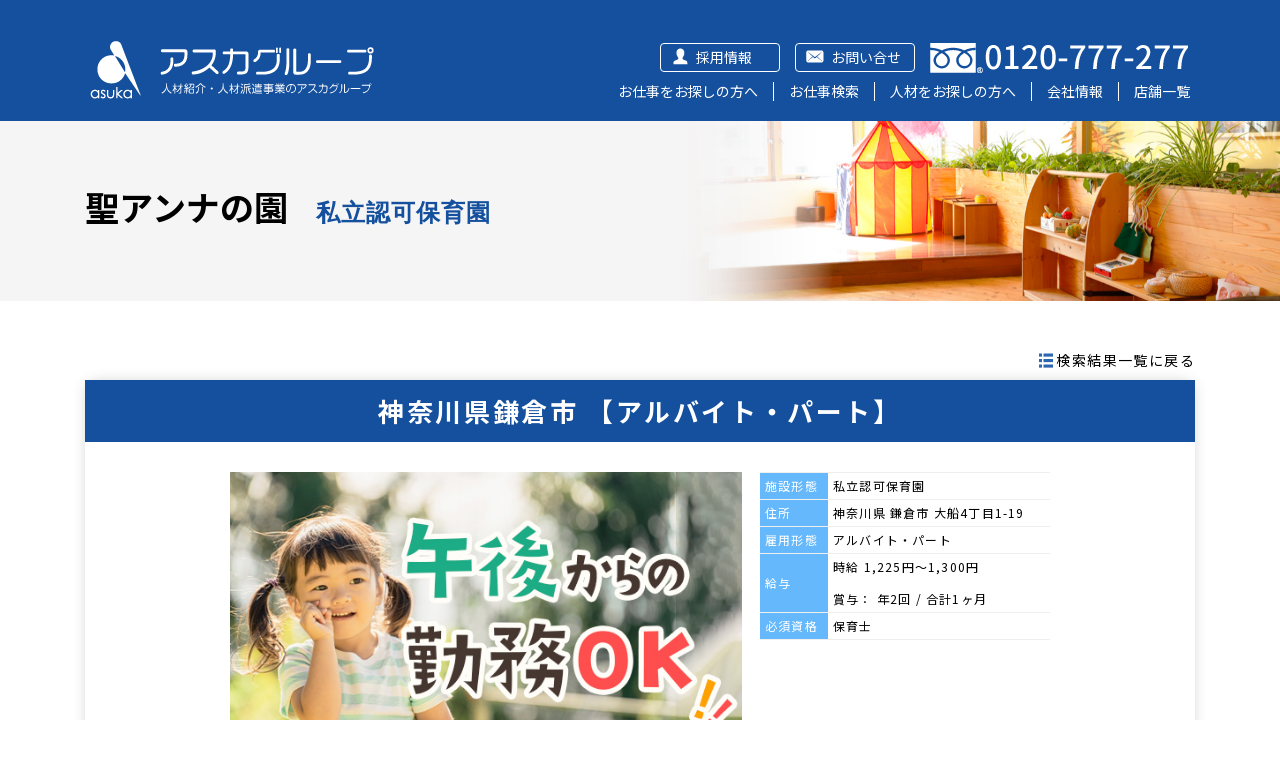

--- FILE ---
content_type: text/html; charset=UTF-8
request_url: https://www.asuka-hu.co.jp/Areas/work/599715
body_size: 31712
content:
<!DOCTYPE html>
<html lang="ja">
    <head>
        <meta charset="utf-8"/><!--        <meta name="viewport" content="width=device-width, initial-scale=1.0">-->
        <meta name="viewport" content="width=device-width,initial-scale=1.0,minimum-scale=1.0">
        <title>聖アンナの園の保育士の求人（アルバイト・パート）| 株式会社アスカ（[求人No.599715]）</title>
        <meta name="Keywords" content=""/>
        <meta name="Description" content="神奈川県鎌倉市の「聖アンナの園」の保育士求人（アルバイト・パート） 保育士/週4日からOK/一日６時間勤務/パート/大船駅・徒歩10分/時間相談可＊紹介実績あり♪"/>

                    <link rel="canonical" href="/areas/work/599715" />
        
        <link rel="shortcut icon" href="/img/favicon.ico">

        
        
	<link rel="stylesheet" href="/css/style.css?v=2"/>

	<script src="/js/jquery-3.4.1.min.js"></script>
	<script src="/js/function.js"></script>
	<script src="/js/togglemenu.js"></script>

        <link href="https://fonts.googleapis.com/css?family=Noto+Sans+JP:400,700&display=swap" rel="stylesheet">
        <link href="https://fonts.googleapis.com/css?family=Roboto+Condensed:400,700&display=swap" rel="stylesheet">
        <link href="https://fonts.googleapis.com/css?family=Noto+Serif+JP:400,600&display=swap" rel="stylesheet">

        <script type="text/javascript">
            document.domain = "asuka-hu.co.jp";
        </script>

        <!--アスカTAGS-->
        
    <!-- LINE Tag Base Code -->
    <!-- Do Not Modify -->
    <script>
        (function (g, d, o) {
            g._ltq = g._ltq || [];
            g._lt = g._lt || function () {
                g._ltq.push(arguments)
            };
            var h = location.protocol === 'https:' ? 'https://d.line-scdn.net' : 'http://d.line-cdn.net';
            var s = d.createElement('script');
            s.async = 1;
            s.src = o || h + '/n/line_tag/public/release/v1/lt.js';
            var t = d.getElementsByTagName('script')[0];
            t.parentNode.insertBefore(s, t);
        })(window, document);
        _lt('init', {
            customerType: 'lap',
            tagId: '960f6d59-0313-4326-9eb4-aec7b2437001'
        });
        _lt('send', 'pv', ['960f6d59-0313-4326-9eb4-aec7b2437001']);
    </script>
    <noscript>
        <img height="1" width="1" style="display:none"
             src="https://tr.line.me/tag.gif?c_t=lap&t_id=960f6d59-0313-4326-9eb4-aec7b2437001&e=pv&noscript=1"/>
    </noscript>
    <!-- End LINE Tag Base Code -->


    <!-- Global site tag (gtag.js) - Google Analytics -->
    <script async src="https://www.googletagmanager.com/gtag/js?id=UA-20406346-3"></script>
    <script>
        window.dataLayer = window.dataLayer || [];

        function gtag() {
            dataLayer.push(arguments);
        }

        gtag('js', new Date());
        gtag('config', 'UA-20406346-3', {
            'linker': {
                'domains': ['asuka-hu.co.jp', 'hoikujyouhou.com']
            }
        });
    </script>

    <!-- Google Tag Manager -->
    <script>(function (w, d, s, l, i) {
            w[l] = w[l] || [];
            w[l].push({
                'gtm.start':
                    new Date().getTime(), event: 'gtm.js'
            });
            var f = d.getElementsByTagName(s)[0],
                j = d.createElement(s), dl = l != 'dataLayer' ? '&l=' + l : '';
            j.async = true;
            j.src =
                'https://www.googletagmanager.com/gtm.js?id=' + i + dl;
            f.parentNode.insertBefore(j, f);
        })(window, document, 'script', 'dataLayer', 'GTM-N5XZLM9');</script>
    <!-- End Google Tag Manager -->


    </head>


    <body class="">
            <!-- Google Tag Manager (noscript) -->
        <noscript><iframe src="https://www.googletagmanager.com/ns.html?id=GTM-N5XZLM9" height="0" width="0" style="display:none;visibility:hidden"></iframe></noscript>
        <!-- End Google Tag Manager (noscript) -->
            
    <div class="head_bg">
        <header id="head" class="cl">
            <div class="head_logo">
                <a href="/">
                    <img src="/img/siteLogo.png" alt="アスカグループ 人材紹介・人材派遣事業のアスカグループ"/>                </a>
            </div>
            <a href="#" id="bumenu">
                <i></i>
            </a>

            <nav id="gnav" class="cl">
                <p>
                    <img src="/img/head_tel.png" alt=""/>                </p>
                <p class="head_nav conta">
                    <a href="/inquiries">お問い合せ</a>                </p>
                <p class="head_nav recru">
                    <a href="/recruit">採用情報</a>                </p>

                <ul class="gnav1">
                    <li>
                        <a href="/first">お仕事をお探しの方へ</a>                    </li>
                    <li>
                        <a href="/areas">お仕事検索</a>                    </li>
                    <li>
                        <a href="#" class="acmenu">人材をお探しの方へ</a>
                        <div class="gnav2">
                            <ul>
                                <li>
                                    <a href="/service">人材をお探しの方へTOP</a>                                </li>
                                <li>
                                    <a href="/nursery">保育士の人材紹介・派遣サービス</a>                                </li>
                                <li>
                                    <a href="/global">外国人・ネイティブの求人採用</a>                                </li>
                                <li>
                                    <a href="/autonomy">官公庁・自治体向けサービス</a>                                </li>
                                <li>
                                    <a href="/caregiving">看護師の人材紹介・派遣サービス</a>                                </li>
                            </ul>
                        </div>
                    </li>

                    <li>
                        <a href="/business">会社情報</a>                    </li>

                    <li>
                        <a href="/business/branch">店舗一覧</a>                    </li>
                </ul>
            </nav>
        </header>
    </div>

        
<style>
    h2:after {
        content: initial;
    }

    .jobDetail h2.bg_h3 {
        font-size: 13px;
        margin-bottom: 10px;
    }

    h2.bg_h3 {
        text-align: center;
        background-color: #14509E;
        color: #FFF;
        font-size: 15px;
        font-weight: 700;
        padding: 8px;
        margin-bottom: 10px;
    }

    h1 span {
        display: block;
    }

    h1.header span {
        font-family: 'Roboto Condensed', sans-serif;
        font-weight: 700;
        line-height: 1;
        letter-spacing: 1px;
    }

    h1.hdS span, h1.hdS span {
        font-size: 12px;
    }

    @media screen and ( min-width: 600px ) {
        .jobDetail h2.bg_h3 {
            font-size: 26px;
        }

        .hdS_bg h1.hdS {
            height: 180px;
            padding: 60px 0 0 0px;
            font-size: 34px;
            font-size: 34px;
            padding-left: 0;
        }

        .hdS_bg h1.hdS span {
            font-size: 24px;
            display: inline-block;
            padding-left: 20px;
        }
    }
</style>
<div class="areaPage">
    <div class="header_bg hdS_bg">
        <h1 class="header hdS">
                            聖アンナの園                        <br class="for_sp">
            <span>私立認可保育園</span></h1>
    </div>

    <div id="content">
        <section class="jobDetail">
            <p class="back_list">
                <a href="/areas">検索結果一覧に戻る</a>            </p>

            <div class="jobDetail_box">
                <h2 class="bg_h3">
                    神奈川県鎌倉市                                            【アルバイト・パート】
                                    </h2>

                <div class="jobDetail_inner">
                    <div class="cl job">
                        <p class="search_list_ph">
                                                            <img src="https://cf.asuka-admin.com/img/common/午後からの勤務OK.jpg" alt=""/>                                                    </p>

                        <div class="search_list_tx">
                            <table>
                                <tr>
                                    <th>施設形態</th>
                                    <td>
                                                                                    私立認可保育園                                                                            </td>
                                </tr>
                                <tr>
                                    <th>住所</th>
                                    <td>
                                            神奈川県
            鎌倉市    
            大船4丁目1-19    
                                    </td>
                                </tr>
                                <tr>
                                    <th>雇用形態</th>
                                    <td>
                                            アルバイト・パート                                    </td>
                                </tr>
                                <tr>
                                    <th>給与</th>
                                    <td>
                                        時給




    1,225円&#xff5e;1,300円<br />
<br />
賞与： 年2回 / 合計1ヶ月
                                    </td>
                                </tr>
                                <tr>
                                    <th>必須資格</th>
                                    <td>
                                                                保育士                                                </td>
                                </tr>
                            </table>
                                                    </div>
                    </div>

                    <h2 class="left" style="font-size: 14px;font-weight: normal;">
                        保育士/週4日からOK/一日６時間勤務/パート/大船駅・徒歩10分/時間相談可＊紹介実績あり♪                    </h2>

                        <ul class="jobPoint cl">
        <ul class="jobPoint cl">
                            <li>昇給あり</li>
                            <li>賞与あり</li>
                            <li>福利厚生充実</li>
                            <li>残業なし</li>
                            <li>研修あり</li>
                            <li>週２～OK</li>
                            <li>見学のみOK</li>
                            <li>主婦活躍中・主夫活躍中</li>
                            <li>バイク通勤可</li>
                            <li>パートアルバイト</li>
                            <li>即日OK</li>
                            <li>女性活躍中</li>
                            <li>社会保険完備</li>
                            <li>有給消化率高</li>
                            <li>駅チカ</li>
                            <li>20代活躍中</li>
                            <li>30代活躍中</li>
                            <li>40代活躍中</li>
                            <li>ブランクOK</li>
                            <li>育休・産休制度あり</li>
                            <li>長期歓迎</li>
                            <li>経験者歓迎</li>
                            <li>ミドル活躍</li>
                            <li>学歴不問</li>
                            <li>資格優遇</li>
                    </ul>
    </ul>

                    <style>
                        .jobDetail .jobDetail_tx_box h2 {
                            margin: 15px 0 0;
                            font-size: 16px;
                        }

                        h2.bg_h3 {
                            background-color: #14509E;
                            color: #FFF;
                            font-size: 15px;
                            font-weight: 700;
                            padding: 8px;
                            margin-bottom: 10px;
                        }
                        @media screen and ( min-width: 600px ) {

                            .jobDetail .jobDetail_tx_box h2 {
                                display: table-cell;
                                width: 95px;
                                font-size: 14px;
                                margin: 0;
                            }
                        }
                    </style>
                    <div class="jobDetail_tx_box cl">
                        <h2 class="bg_h3">仕事内容</h2>
                        <p>
                            ＊定員150名＊<br />
　職員数33名<br />
カトリック系＊認可保育園です！<br />
書き物・残業一切なし(^^♪<br />
プライベートと両立してご就業いただけます！<br />
<br />
<br />
<br />
〇~~~仕事内容~~~〇<br />
・乳幼児の保育<br />
・担任の補助<br />
・お迎え時の担任のサポート等<br />
<br />
２０１６年８月に全面改築した新しい保育園で明るく、園庭広く遊具も設置しています。<br />
１階、２階それぞれにホールがあり、雨天時ものびのびと子供が　過ごしています。<br />
<br />
〇~~~保育方針~~~〇<br />
◎　愛情を持って親身に保育します。<br />
◎　和やかな家庭的雰囲気の中で、<br />
　　明るくのびのびと保育をします。<br />
◎　子ども一人ひとりの個性を見極め<br />
　　個性に応じた保育を心がけます。<br />
◎　常に子どもの健康管理と安全に心掛けます。<br />
◎　生活指導の中で、基本的生活習慣の自立を助けるよう<br />
　　年齢に応じた指導を行ないます。<br />
<br />
~~~保育目標~~~<br />
◎　元気で明るい素直な子<br />
◎　祈る心、感謝する心を持つ子ども<br />
◎　命を大切にする子ども<br />
◎　自分から挨拶のできる子ども。<br />
                        </p>
                    </div>
                    <style>
                        .Detail_full h2{
                            font-size:13px;font-weight: bold;text-align: left;margin: 0px;padding: 0px;
                        }
                    </style>
                    <table class="Detail_full">
                        <tr>
                            <th><h2>施設形態</h2></th>
                            <td>
                                    私立認可保育園                            </td>
                        </tr>
                        <tr>
                            <th><h2>住所</h2></th>
                            <td>
                                    神奈川県
            鎌倉市    
            大船4丁目1-19    
                            </td>
                        </tr>
                        <tr>
                            <th><h2>雇用形態</h2></th>
                            <td>
                                    アルバイト・パート                            </td>
                        </tr>
                        <tr>
                            <th><h2>給与</h2></th>
                            <td>
                                時給




    1,225円&#xff5e;1,300円<br />
<br />
賞与： 年2回 / 合計1ヶ月
                            </td>
                        </tr>
                        <tr>
                            <th><h2>必須資格</h2></th>
                            <td>
                                                        保育士                                        </td>
                        </tr>
                        <tr>
                            <th><h2>活かせるスキル</h2></th>
                            <td>
                                    経験不問<br />
※未経験・ブランクある方大歓迎                            </td>
                        </tr>
                        <tr>
                            <th><h2>交通費支給</h2></th>
                            <td>
                                                            </td>
                        </tr>
                        <tr>
                            <th><h2>勤務時間</h2></th>
                            <td>
                                            00時00分
        &nbsp;&#xff5e;&nbsp;
        00時30分
        <br>
            
    <br>
    8時 ～ 18時の間の6時間            程度
        <br>


                            </td>
                        </tr>

                                                                            <tr>
                                <th><h2>勤務時間 - 休憩時間</h2></th>
                                <td>
                                    1分
                                </td>
                            </tr>
                                                <tr>
                            <th><h2>休日</h2></th>
                            <td>
                                    日曜、祝日<br>
    年に数回行事等で土曜出勤あり<br>
                            </td>
                        </tr>
                        <tr>
                            <th><h2>待遇</h2></th>
                            <td>
                                    ◇交通費全額支給<br />
◇各種社会保険完備<br />
◇有給休暇<br />
◇育休・産休取得可<br />
◇研修制度あり                            </td>
                        </tr>
                        <tr>
                            <th><h2>アクセス</h2></th>
                            <td>
                                徒歩10分　　（東海道線・横須賀線・湘南新宿ライン・京浜東北線・根岸線）                            </td>
                        </tr>
                    </table>

                    <p class="jobDetail_ph">
                                                    <img src="https://cf.asuka-admin.com/img/co1282/残業なし1.jpg" alt=""/>                                                                            <img src="https://cf.asuka-admin.com/img/common/ブランクOK_A1.jpg" alt=""/>                                                                            <img src="https://cf.asuka-admin.com/img/co1282/おすすめ (2).jpg" alt=""/>                                            </p>

                                            <div class="comment">
                            <h2 class="hd_il">
                                担当者コメント<span class="h2en" style="display: inline;">COMMENT</span>
                            </h2>

                            <p class="cl">
                                                                    <img src="/uploads/staff/thumb_449.jpeg" class="tantouPh" alt=""/>                                                                <span>新しいことにチャレンジすることはとても不安だと思います。<br />
その不安を少しでも解消し、最終的に「楽しい」と思っていただけるよう<br />
サポートさせていただきます！<br />
分からないことや気になっていることやご不明な点がございましたら<br />
いつでもお気軽にご相談ください！<br />
<br />
</span><br>
                                <span class="comment_name">
                                    横浜支店

                                                                            <span>河内　拓也</span>
                                    
                                </span>
                            </p>
                        </div>
                    
                    <div class="comment_sub">
                        "‥∵‥∴‥∵‥∴‥∴‥"‥∵‥∴‥∵‥∴‥∴‥<br />
<br />
ここまでお読みいただきありがとうございます！		<br />
		<br />
ぜひ一度、保育園の現場の雰囲気を		<br />
実際に見てみませんか？		<br />
		<br />
施設の見学や面接は私が<br />
同行させていただきますので<br />
ご安心ください♪<br />
<br />
日程調整・辞退連絡まで<br />
しっかりサポートします！<br />
<br />
気になる方はお早めにお問い合わせ下さい＊<br />
	<br />
担当：横浜支店　河内(こうち)		<br />
<br />
"‥∵‥∴‥∵‥∴‥∴‥"‥∵‥∴‥∵‥∴‥∴‥                    </div>

                    <div class="cl">
                        <p>
                            <a href="/contacts/599715" class="bu_branch">この求人を問い合わせる</a>                        </p>
                        <p>
                            <a href="tel:0120-777-277" class="bu_detail bu_tel">電話で相談 0120-777-277</a>
                        </p>
                    </div>

                    <p class="left mgn20">
                        更新日：2025年9月29日<br>
                        仕事No.jb599715<br>
                        ※すぐに選考に進むわけではありませんので、お気軽にお問い合わせください。<br>
                    </p>
                </div>
            </div>

            <div class="w1110 cl">
                <!--                <ul class="cl snsbox">-->
                <!--                    <li>-->
                <!--                        <a href="http://twitter.com/share" class="twitter-share-button" data-count="none" data-lang="ja" style="float:left;">Tweet</a>-->
                <!--                        <script type="text/javascript" src="http://platform.twitter.com/widgets.js"></script>-->
                <!--                    </li>-->
                <!--                    <li>-->
                <!--                        <iframe src="http://www.facebook.com/plugins/like.php?href=http://www.asuka-hu.co.jp/html/job/search_detail.html?rid=757137&amp;send=true&amp;layout=button_count&amp;width=150&amp;show_faces=false&amp;action=like&amp;colorscheme=light&amp;font&amp;height=21" scrolling="no" frameborder="0" style="border:none; overflow:hidden; width:90px; height:21px;float:left;" allowTransparency="true"></iframe>-->
                <!--                    </li>-->
                <!--                </ul>-->

                <p class="back_list">
                    <!--                    <a href="#" class="print for_pc_ib">印刷する</a>-->
                    <a href="/areas">検索結果一覧に戻る</a>                </p>
            </div>
        </section>

        
            </div>
</div>

        
<div id="nav_area">
    <nav id="foot_nav" class="cl" style="">

        <style>
            .batch_box {
                margin-top: 30px;
                /*cursor: pointer;*/

            }

            .batch_box div {
                color: white;

            }

            #foot_nav ul li{
                line-height: 1.2;
            }

            /*.batch_box div:hover {*/
            /*    opacity: 0.7;*/
            /*}*/
        </style>
        <h2 class="for_pc">
            <a href="/">
                <img src="/img/siteLogo.png" alt="アスカグループ 人材紹介・人材派遣事業のアスカグループ"/>            </a>
            <br>
            <div class="batch_box">
                <div style="float: left;"><img src="/img/hoiku_nintei_mark.png" alt="" style="width: 80px;"></div>
                <div style="float: left;font-size: 18px;padding: 15px 10px 10px 10px; ">
                    保育分野における適正な<br>
                    有料職業紹介事業者認定
                </div>
                <div style="clear: both;"></div>
            </div>
        </h2>


        <ul>
            <li>
                                <a href="/first">お仕事をお探しの方へ</a>            </li>
            <li>
                <a href="/areas">お仕事検索</a>            </li>
            <li>
                <a href="/recruit" target="_blank">採用情報</a>            </li>

        </ul>

        <ul>
            <li class="jinzai">
                <span class="for_pc"><a href="/service">人材をお探しの方へ</a></span>
                <a href="/service" class="acmenu for_sp" onclick="return false;">人材をお探しの方へ</a>                <ul>
                    <li class="for_sp"><a href="/service">人材をお探しの方へTOP</a></li>
                    <li><a href="/nursery">保育士の人材紹介・派遣サービス</a></li>
                    <li><a href="/global">外国人・ネイティブの求人採用</a></li>
                    <li><a href="/autonomy">官公庁・自治体向けサービス</a></li>
                    <li><a href="/caregiving">看護師の人材紹介・派遣サービス</a></li>
                </ul>
            </li>
        </ul>

        <ul>
            <li><a href="/business">会社情報</a></li>
            <li><a href="/business/branch">店舗一覧</a></li>
            <li><a href="/news">お知らせ・ニュース</a></li>
            <li><a href="/event">説明会・セミナー情報</a></li>

        </ul>

        <ul>
            <li class="jinzai">
                <span class="for_pc"><a href="#siteList">運営 Webサイト</a></span>
                <a href="/" class="acmenu for_sp" onclick="return false;">運営 Webサイト</a>                <ul>
                    <li><a href="https://hoikukyuujin.com/" target="_blank">保育求人ガイド</a></li>
                    <li><a href="https://www.hoikushiscout.com/" target="_blank">保育士スカウト</a></li>
                    <li><a href="https://ryouikukyuujin.com/" target="_blank">療育求人ガイド</a></li>
                    <li><a href="https://www.enpitta.com/" target="_blank">園ぴった</a></li>
                    <li><a href="https://www.shikakyuujinscout.com/" target="_blank">歯科求人スカウト</a></li>
                    <li><a href="https://kangokyuujin.com/" target="_blank">看護求人ガイド</a></li>
                    <li><a href="https://global-saiyou.com/" target="_blank">グローバル採用ナビ</a></li>
                    <li><a href="https://jobs-in-japan.net/" target="_blank">Jobs Nippon</a></li>
                </ul>
            </li>
        </ul>


        <p>
            お電話でのお問合せはこちら<br class="for_sp">
            <img src="/img/tel.png" alt="0120-777-277"/><br>
        </p>

        <p>
            メールでのお問合せはこちら<br class="for_sp">
            <a href="/inquiries" class="bu_form">お問い合わせフォーム</a>        </p>

        <p>
                        <a href="/privacy">個人情報保護方針</a>        </p>
    </nav>



    <nav id="foot_nav2" class="cl for_sp" style="">

        <ul>
            <li>
                                <a href="/first">お仕事をお探しの方へ</a>            </li>
            <li>
                <a href="/areas">お仕事検索</a>            </li>
            <li>
                <a href="/recruit" target="_blank">採用情報</a>            </li>

        </ul>

        <ul>
            <li class="jinzai">
                <span class="for_pc"><a href="/service">人材をお探しの方へ</a></span>
                <a href="/service" class="acmenu for_sp" onclick="return false;">人材をお探しの方へ</a>                <ul>
                    <li class="for_sp"><a href="/service">人材をお探しの方へTOP</a></li>
                    <li><a href="/nursery">保育士の人材紹介・派遣サービス</a></li>
                    <li><a href="/global">外国人・ネイティブの求人採用</a></li>
                    <li><a href="/autonomy">官公庁・自治体向けサービス</a></li>
                    <li><a href="/caregiving">看護師の人材紹介・派遣サービス</a></li>
                </ul>
            </li>
        </ul>

        <ul>
            <li><a href="/business">会社情報</a></li>
            <li><a href="/business/branch">店舗一覧</a></li>
            <li><a href="/news">お知らせ・ニュース</a></li>
            <li><a href="/event">説明会・セミナー情報</a></li>

        </ul>

        <ul>
            <li class="jinzai">
                <span class="for_pc"><a href="#siteList">運営 Webサイト</a></span>
                <a href="/" class="acmenu for_sp" onclick="return false;">運営 Webサイト</a>                <ul>
                    <li><a href="https://hoikukyuujin.com/" target="_blank">保育求人ガイド</a></li>
                    <li><a href="https://www.hoikushiscout.com/" target="_blank">保育士スカウト</a></li>
                    <li><a href="https://ryouikukyuujin.com/" target="_blank">療育求人ガイド</a></li>
                    <li><a href="https://www.enpitta.com/" target="_blank">園ぴった</a></li>
                    <li><a href="https://www.shikakyuujinscout.com/" target="_blank">歯科求人スカウト</a></li>
                    <li><a href="https://kangokyuujin.com/" target="_blank">看護求人ガイド</a></li>
                    <li><a href="https://global-saiyou.com/" target="_blank">グローバル採用ナビ</a></li>
                    <li><a href="https://jobs-in-japan.net/" target="_blank">Jobs Nippon</a></li>
                </ul>
            </li>
        </ul>


        <p>
            お電話でのお問合せはこちら<br class="for_sp">
            <img src="/img/tel.png" alt="0120-777-277"/><br>
        </p>

        <p>
            メールでのお問合せはこちら<br class="for_sp">
            <a href="/inquiries" class="bu_form">お問い合わせフォーム</a>        </p>

        <p>
                        <a href="/privacy">個人情報保護方針</a>        </p>
    </nav>
</div>


<footer id="footer" style="background-color: #14509E;">
    <p id="copyright">
        <small>Copyright(C) Asuka Corporation All Rights Reserved. </small>

    <div class="batch_box_sp">
        <div class="" style="width: 350px;margin: 0px auto;">
            <div style="float: left;"><img src="/img/hoiku_nintei_mark.png" alt="" style="width: 80px;"></div>
            <div style="float: left;font-size: 18px;padding: 15px 10px 10px 10px; color: white;">
                保育分野における適正な<br>
                有料職業紹介事業者認定
            </div>
            <div style="clear: both;"></div>
        </div>
        <br>
    </div>

    </p>

</footer>

<!-- ページトップへのリンク 開始 -->
<p id="toTop">
    <a href="#head">TOP</a></p>


        <script src="https://log.ma-jin.jp/ma.js?acid=1068"></script>        <script>
    $(document).ready(function () {
    });
</script>
    </body>

</html>


--- FILE ---
content_type: text/css
request_url: https://www.asuka-hu.co.jp/css/style.css?v=2
body_size: 126905
content:
@charset "utf-8";

/* ----------------------------------------------------------
    00 reset
    01 link
    02 font
    03 common layout and heading
    04 header
    05 footer
    06 toppage
    07 FAQ
    08 product page
    00 common parts
----------------------------------------------------------*/

/*  00 reset
======================================================================================*/

article, aside, details, figcaption, figure,
footer, header, hgroup, menu, nav, section {
    display: block;
}

html, body, div, object, iframe,
h1, h2, h3, h4, h5, h6, p, blockquote, pre,
abbr, address, cite, code,
del, dfn, em, img, ins, kbd, q, samp,
small, strong, sub, sup, var,
b, i,
dl, dt, dd, ol, ul, li,
fieldset, form, label, legend,
table, caption, tbody, tfoot, thead, tr, th, td,
article, aside, canvas, details, figcaption, figure,
footer, header, hgroup, menu, nav, section, summary,
time, mark, audio, video {
    margin: 0;
    padding: 0;
    border: 0;
    outline: 0;
    font-size: 13px;
    font-weight: normal;
    line-height: 1.4;
    color: #000;
    vertical-align: middle;
    background: transparent;
    text-align: center;
}

@media screen and ( min-width: 600px ) {
    html, body, div, object, iframe,
    h1, h2, h3, h4, h5, h6, p, blockquote, pre,
    abbr, address, cite, code,
    del, dfn, em, img, ins, kbd, q, samp,
    small, strong, sub, sup, var,
    b, i,
    dl, dt, dd, ol, ul, li,
    fieldset, form, label, legend,
    table, caption, tbody, tfoot, thead, tr, th, td,
    article, aside, canvas, details, figcaption, figure,
    footer, header, hgroup, menu, nav, section, summary,
    time, mark, audio, video {
        font-size: 14px;
    }
}

input, textarea {
    font-size: 13px;
}


html {
    overflow-y: scroll;
}


body {
    line-height: 1;
}

nav ul {
    list-style: none;
}

blockquote, q {
    quotes: none;
}

blockquote:before, blockquote:after,
q:before, q:after {
    content: '';
    content: none;
}


img {
    border: 0;
    vertical-align: middle;
}

li {
    list-style: none;
}


/*  02 font-family
======================================================================================*/
body, textarea {
    font-family: 'Noto Sans JP', sans-serif;
}

.top_main_en_01,
.top_main_en_02,
.h2en,
#biz li p span,
#consul .line_link,
#com_office .line_link,
.job .line_link,
h1.header span, h2.header span {
    font-family: 'Roboto Condensed', sans-serif;
    font-weight: 700;
    line-height: 1;
    letter-spacing: 1px;
}

.link_bu,
.event_cate h3,
.news_cate h3,
.guide_header h2 span {
    font-family: 'Roboto Condensed', 'Noto Sans JP', sans-serif;
    font-weight: 700;
    letter-spacing: 1px;
}

.staff_ttl p:first-child {
    font-family: 'Noto Serif JP', serif;
    font-weight: 600;
}


/*  01 link
======================================================================================*/


a:link,
a:visited {
    color: #14509E;
    text-decoration: none;
}

a:hover {
    opacity: 0.8;
}

.link_bu a,
.search_bu a,
a.bu_form,
a.bu_detail,
a.bu_branch,
a.bu_map,
.bu_list {
    display: block;
    /*width:150px;*/
    box-sizing: border-box;
    padding: 10px 20px;
    margin: 10px auto;
    background-color: #2C65B0;
    color: #FFF;
    font-size: 12px;
    position: relative;
}

.link_bu a:after {
    content: "";
    display: block;
    width: 5px;
    height: 5px;
    -webkit-transform: rotate(45deg);
    transform: rotate(45deg);
    position: absolute;
    right: 16px;
    top: 50%;
    margin-top: -4px;
    border-top: 1px solid #FFF;
    border-right: 1px solid #FFF;
}


a.bu_form,
a.bu_detail,
a.bu_branch,
a.bu_map,
.bu_list,
.search_bu a {
    background-image: url(../img/mail_ic.png);
    background-repeat: no-repeat;
    background-position: 15px;
    background-size: 20px 15px;
    text-align: center;
    font-size: 14px;
    padding-left: 25px;
    width: 280px;
    background-color: #F08300;
}

.search_bu a {
    background-color: #006CB8;
    background-image: url(../img/search_ic.png);
    background-size: 15px;
    font-size: 16px;
    width: 150px;
}

.detailed .search_bu a {
    width: 100%;
}


a.bu_detail,
a.bu_map,
.bu_list {
    width: 100%;
    background-image: url(/img/business/branch/detail_ic.png);
    background-color: #37BEB0;
}

a.bu_branch {
    width: 100%;
    background-color: #006CB8;
    background-size: 16px 12px;
}

a.bu_map {
    background-image: url(../img/map_ic.png);
}

.bu_list {
    background-color: transparent;
    background-image: url(../img/list_ic.png);
    border: 1px solid #2C65B0;
    color: #2C65B0;
}

.back_list {
    text-align: right;
    margin-bottom: 10px;
}

.back_list a {
    background-image: url(../img/list_ic.png);
    background-size: 20px 15px;
    background-position: 0px 3px;
    background-repeat: no-repeat;
    padding-left: 20px;
    color: #000;
}

.back_list a.print {
    background-image: url(../img/print_ic.png);
    padding-right: 20px;
}

a.bu_tel {
    background-image: url(../img/tel_ic.png);
    background-size: 20px;
}

.confirm_bu a {
    font-size: 13px;
    width: 100%;
}

.inquery .confirm_bu a {
    width: 90%;
}

.back a {
    width: 100%;
}

.back a:after {
    -webkit-transform: rotate(45deg);
    transform: rotate(45deg);
    left: 16px;
    top: 50%;
    border: none;
    border-bottom: 1px solid #FFF;
    border-left: 1px solid #FFF;
}

.orange a {
    width: 100%;
    background-color: #ED6C00;
}


#content .line_link {
    font-size: 10px;
    position: relative;
    padding-right: 10px;
    text-align: right;
    display: block;
    color: #14509E;
    line-height: 1;
}

#content .line_link:before {
    content: "";
    display: block;
    width: calc(100% - 75px);
    height: 1px;
    background-color: #AEC3DD;
    position: absolute;
    left: 0;
    top: 5px;
}

#content .line_link:after {
    content: "";
    display: block;
    width: 5px;
    height: 5px;
    -webkit-transform: rotate(45deg);
    transform: rotate(45deg);
    position: absolute;
    right: 2px;
    top: 6px;
    margin-top: -5px;
    border-top: 1px solid #14509E;
    border-right: 1px solid #14509E;
}


#biz li a p {
    color: #FFF;
}

.office_link li a:link {
    text-decoration: underline;
}

#foot_nav a {
    color: #FFF;
}
#foot_nav2 a {
    color: #FFF;
}

.right_link {
    text-align: right;
    display: block;
    padding: 5px;
    font-weight: 700;
}

.right_link:after {
    content: "";
    display: inline-block;
    width: 5px;
    height: 5px;
    -webkit-transform: rotate(45deg);
    transform: rotate(45deg);
    margin: 0 0 2px 5px;
    border-top: 1px solid #14509E;
    border-right: 1px solid #14509E;
}

.pagenav li a {
    text-decoration: underline;
}


/*  03 common layout
======================================================================================*/
body {
    background-color: #FFF;
    -webkit-text-size-adjust: none;
}


img {
    max-width: 100%;
    height: auto;
}

#content * {
    letter-spacing: 0.1em;
}

#content section {
    padding: 4% 4% 6%;
}

section.gryBg {
    background-color: #F5F5F5;
}

section.blueBg {
    background-color: #EAF3FB;
}


.inner {
    margin-right: 5%;
    margin-left: 5%;
}


table {
    width: 100%;
    border-collapse: collapse;
    border-top: 1px solid #DDD;
    margin-bottom: 15px;
}

table tr {
    border-bottom: 1px solid #DDD;
}

table th,
table td {
    padding: 10px;
    text-align: left;
    font-size: 12px;
    line-height: 1.6;
}

table th {
    background-color: #F5F8FA;
    white-space: nowrap;
    font-weight: 700;
}


/*  04 header
======================================================================================*/

#top_head_wrap {
    background-repeat: no-repeat;
    background-size: 100% auto;
    background-position: center top;
}

#head {
    background-color: #14509E;
    height: 50px;
    padding: 3%;
    box-sizing: border-box;
}

#head .head_logo {
    float: left;
    width: 143px;
}


#bumenu {
    width: 24px;
    height: 30px;
    box-sizing: border-box;
    display: block;
    float: right;
    position: relative;
}

#bumenu i {
    box-sizing: border-box;
    display: block;
    width: 24px;
    height: 2px;
    border-radius: 3px;
    background: #fff;
    transition: background 0.5s;
    position: relative;
    left: 0px;
    top: 16px;
}

#bumenu i:before,
#bumenu i:after {
    content: "";
    display: block;
    width: 24px;
    height: 2px;
    border-radius: 3px;
    background: #fff;
    position: absolute;
    transform: rotate(0deg);
    transition: all 0.3s !important;
}

#bumenu i:before {
    transform: translateY(7px);
}

#bumenu i:after {
    transform: translateY(-7px);
}


#gnav {
    display: none;
}


.top_main {
    background-image: url(../img/top_main_bg.png);
    background-repeat: no-repeat;
    background-position: top 25px right 75px;
    background-size: 169px auto;
    height: 270px;
    padding: 52px 15px 0 0;
    box-sizing: border-box;
}

.top_main p {
    text-align: right;
    margin-bottom: 5px;
    letter-spacing: 0.07em;
    color: #FFF;
}

.top_main p.top_main_jp_01 {
    font-size: 12px;
}

.top_main p.top_main_jp_02 {
    font-size: 11px;
}

.top_main p.top_main_en_01 {
    font-size: 22px;
}

.top_main p.top_main_en_02 {
    font-size: 25px;
    margin-bottom: 0.2em;
}

#top_head_wrap .vegas-slide,
#top_head_wrap .vegas-slide-inner {
    background-position: top center !important;
    background-size: 100% auto !important;
}


/*  03  heading
======================================================================================*/
h1,
h2,
.hd_il {
    position: relative;
    line-height: 1.8;
    margin-bottom: 20px;
    padding: 15px 0px 5px;
    font-weight: 700;
    font-size: 16px;
}

.topPage h2 {
    font-size: 13px;
}

h2:after {
    content: "";
    display: block;
    width: 20%;
    height: 1px;
    border-top: 2px solid #14509E;
    position: absolute;
    top: 100%;
    left: 40%;
}

.hd_il {
    text-align: left;
    font-size: 14px;
    margin-bottom: 10px;
}


.hd_il:after {
    content: "";
    height: 1px;
    display: inline-block;
    width: 84px;
    border-top: 1px solid #14509E;
    left: auto;
    margin: 0 0 5px 10px;
    position: relative;
    top: auto;
}

.hd_il.gray_line:after {
    content: "";
    height: 1px;
    display: block;
    width: 100%;
    border-top: 1px solid #DDD;
    left: auto;
    margin: 5px 0 0 0px;
    position: relative;
    top: auto;
}


h2 span {
    display: block;
}

.h2en {
    font-size: 10px;
    color: #14509E;
}

.hd_il .h2en {
    font-size: 10px;
    padding: 0 0 0 10px;
    vertical-align: middle;
}


.topPage .h2en {
    font-size: 24px;
}


#news h2,
#seminar h2 {
    text-align: left;
    border-bottom: 2px solid #D8D8D8;
}

#news h2:after,
#seminar h2:after {
    display: none;
}

#news h2 a,
#seminar h2 a {
    text-align: right;
    font-weight: 400;
    padding-left: 15px;
    position: absolute;
    right: 0;
    bottom: 10;
}

#news h2 a:before,
#seminar h2 a:before {
    content: "";
    display: block;
    width: 5px;
    height: 5px;
    -webkit-transform: rotate(45deg);
    transform: rotate(45deg);
    position: absolute;
    left: 0px;
    top: 13px;
    margin-top: -5px;
    border-top: 1px solid #14509E;
    border-right: 1px solid #14509E;
}

#search h3 {
    text-align: left;
    margin-bottom: 5px;
}


.job li h3,
.company h3,
.inquery h3 {
    position: relative;
    font-weight: 700;
    color: #14509E;
    text-align: left;
    padding-left: 15px;
    margin-bottom: 10px;
    font-size: 13px;
}

.company h3,
.inquery h3 {
    padding-left: 10px;
    font-size: 15px;
}

.job li h3:before,
.company h3:before,
.inquery h3:before {
    display: block;
    content: "";
    width: 5px;
    /*height:2.5em;*/
    height: 100%;
    position: absolute;
    top: 0;
    left: 0;
    background: linear-gradient(#2c65b0, #50aadb);
}

.company h3:before,
.inquery h3:before {
    height: 1.3em;
}

.job li h3 + p {
    padding: 0 15% 10px;
}

.job li h4 {
    font-size: 12px;
    font-weight: 700;
    text-align: left;
    margin-bottom: 5px;
}
.job li h4 time{
    float: right;
    font-size: 12px;
}
@media screen and ( max-width: 599px ) {
    .job li h4 {
        padding: 7px 0;
    }
}


.job li h4 span {
    font-size: 10px;
}


/* 2nd heading ----*/
h1.header {
    width: 100%;
    height: 35.938vw;
    padding: 6.25vw 0 6.25vw 9.375vw;
    box-sizing: border-box;
    position: relative;
    font-size: 12px;
    background-repeat: no-repeat;
    background-size: 100%;
    text-align: left;
    margin-bottom: 0;
}

h2.header {
    width: 100%;
    height: 35.938vw;
    padding: 6.25vw 0 6.25vw 9.375vw;
    box-sizing: border-box;
    position: relative;
    font-size: 12px;
    background-repeat: no-repeat;
    background-size: 100%;
    text-align: left;
    margin-bottom: 0;
}

h1.hdS {
    font-size: 17px;
    height: 26.562vw;
    padding-left: 5vw;
}

h1.hdL {
    height: 46.875vw;
    padding: 12vw 0 6.25vw 5vw;
}

h2.hdS {
    font-size: 17px;
    height: 26.562vw;
    padding-left: 5vw;
}

h2.hdL {
    height: 46.875vw;
    padding: 12vw 0 6.25vw 5vw;
}


.businessPage h1.header, .businessPage h2.header {
    background-image: url(../img/main/main_company.jpg);
}

.branchPage h1.header, .branchPage h2.header {
    background-image: url(../img/main/main_branch.jpg);
}

.contactPage h1.header, .contactPage h2.header {
    background-image: url(../img/main/main_contact.jpg);
}

.areaPage h1.header, .areaPage h2.header {
    background-image: url(../img/main/main_area.jpg);
}

.conditionPage h1.header, .conditionPage h2.header {
    background-image: url(../img/main/main_condition.jpg);
}

.eventPage h1.header, .eventPage h2.header {
    background-image: url(../img/main/main_event.jpg);
}

.newsPage h1.header, .newsPage h2.header {
    background-image: url(../img/main/main_news.jpg);
}

.servicePage h1.header, .servicePage h2.header {
    background-image: url(../img/main/main_service.jpg);
}

.autonomyPage h1.header, .autonomyPage h2.header {
    background-image: url(../img/main/main_autonomy.jpg);
}

.firstPage h1.header, .firstPage h2.header {
    background-image: url(../img/main/main_first.jpg);
}


.caregivingPage h1.header,
.caregivingPage h2.header {
    background-image: url(../img/main/main_caregiving.jpg);
    padding: 5vw 0 6.25vw 5vw;
}

.nurseryPage h1.header,
.nurseryPage h2.header {
    background-image: url(../img/main/main_nursery.jpg);
    padding: 3vw 0 5vw 5vw;
}

.sumidakuPage h1.header,
.sumidakuPage h2.header {
    background-image: url(../img/special/sumidaku_pc.jpeg);
    padding: 3vw 0 5vw 5vw;
}

.globalPage h1.header,
.globalPage h2.header {
    background-image: url(../img/main/main_global.jpg);
    padding: 3vw 0 5vw 5vw;
}

.caregivingPage h1.header span,
.nurseryPage h1.header span,
.globalPage h1.header span,
.caregivingPage h2.header span,
.nurseryPage h2.header span,
.globalPage h2.header span {
    padding-top: 5px;
    line-height: 1.2;
}


h1.header:after, h2.header:after {
    display: inline-block;
    vertical-align: top;
    content: "";
    width: 56px;
    height: 2px;
    margin-top: 5px;
    position: relative;
    left: auto;
    top: auto;
    background: linear-gradient(to right, #2c65b0, #50aadb);
    border: none;
}

h1.header span, h2.header span {
    font-size: 21px;
    color: #14509E;
}

h1.hdS:after,h2.hdS:after {
    display: none;
}

h1.hdS span,h2.hdS span {
    font-size: 12px;
}

h1.hdL span,h2.hdL span {
    line-height: 1.6;
}


#interview li h3 {
    font-size: 16px;
    border-bottom: 1px solid #E5E5E5;
    text-align: left;
    padding-bottom: 15px;
    margin-bottom: 15px;
    font-weight: 700;
}

h3.bg_h3 {
    background-color: #14509E;
    color: #FFF;
    font-size: 15px;
    font-weight: 700;
    padding: 8px;
    margin-bottom: 10px;
}

.areaPage h3.bg_h3,
.conditionPage h3.bg_h3 {
    margin-bottom: 0px;
}

.staff_tx h3,
h3.blueh3 {
    color: #2C65B0;
    text-align: left;
    font-size: 14px;
    font-weight: 700;
    margin: 10px 0;
}

h3.blueh3 span {
    font-size: 12px;
}

.event_list li h3,
.pickup li h3,
.news_content_list h3 {
    color: #14509E;
    font-size: 16px;
    font-weight: 700;
}

h2.result_tt {
    text-align: left;
    font-size: 20px;
    margin-bottom: 0px;
}

h2.result_tt:after {
    display: none;
}

h2.result_tt span {
    font-size: 16px;
}

.jobDetail h3.bg_h3 {
    font-size: 13px;
    margin-bottom: 10px;
}

.jobDetail h3.bg_h3 span {
    font-size: 10px;
}

/*  04 content
======================================================================================*/

/* top -----------------*/

.lead {
    line-height: 1.8;
}

.lead_bold {
    font-size: 16px;
    font-weight: 700;
    margin-bottom: 10px;
}

/*--*/

#biz li {
    margin: 20px 0;
}

#biz li:last-child {
    margin-bottom: 10px;
}

#biz li p {
    background-image: url(../img/top_biz_bg_sp.gif);
    background-size: 100%;
    padding: 10px;
    text-align: left;
    position: relative;
    font-size: 12px;
}

#biz li p span {
    position: absolute;
    right: 20px;
    top: 13px;
    font-size: 10px;
}

#biz li p span:after {
    content: "";
    display: block;
    width: 5px;
    height: 5px;
    -webkit-transform: rotate(45deg);
    transform: rotate(45deg);
    position: absolute;
    right: -7px;
    top: 6px;
    margin-top: -4px;
    border-top: 1px solid #FFF;
    border-right: 1px solid #FFF;
}

/*--*/

#content section#office {
    padding: 4% 0 6%;
}

#office_ph {
    margin: 20px 0;
}

.office_link {
    margin: 4%;
}

.office_link li {
    font-size: 12px;
    display: inline-block;
}

.office_link li a {
    display: block;
    padding: 7px 5px;
}

/*--*/

#content section#consul,
#content section#com_office {
    padding: 4% 0 6%;
}

#consul ul,
#com_office ul {
    margin: 3%;
}

#consul li,
#com_office li {
    float: left;
    margin: 2%;
    width: 46%;
    min-height: 220px;
}

#consul li a > div,
#com_office li a > div {
    padding: 7px 7px 2px;
    text-align: left;
    background-color: #FFF;
    min-height: 100px;
}

#consul li a > div span {
    font-size: 10px;
    font-weight: 700;
    color: #FFF;
    background-color: #14509E;
    padding: 2px 7px;
}

#consul li a > div h3,
#com_office li a > div h3 {
    font-size: 14px;
    font-weight: 700;
    text-align: left;
    padding-top: 5px;
}

#com_office li a > div h3 {
    color: #14509E;
    margin-bottom: 5px;
}

#consul li a > div p,
#com_office li a > div p {
    font-size: 10px;
    text-align: left;
    margin-bottom: 5px;
}

#consul li a > div p.ruby {
    color: #A5A5A5;
}

/*--*/

#news li,
#seminar li {
    font-size: 12px;
    text-align: left;
    border-bottom: 1px solid #EAEAEA;
    margin-bottom: 10px;
    padding-bottom: 10px;
}

#news li .date,
#seminar li .date {
    color: #14509E;
    display: block;
    margin-bottom: 5px;
}

.cate {
    color: #FFF;
    text-align: center;
    width: 78px;
    display: block;
    margin-bottom: 5px;
}

.cate.info {
    background-color: #E7625F;
}

.cate.news {
    background-color: #FF8C4D;
}

.cate.briefing {
    background-color: #37BEB0;
}

.cate.seminar {
    background-color: #85C269;
}

.cate.csr {
    background-color: #F56B90;
}


/*--*/

#content section#siteList {
    padding: 4% 0% 6%;
}

#siteList .siteList_item {
    position: relative;
}

#siteList .siteList_item p {
    text-align: left;
}

#siteList .siteList_item p.sub_tx {
    padding: 0 4%;
}

#siteList .siteList_item .sitelist_tx {
    position: absolute;
    top: 18%;
    left: 43%;
    width: 50%;
    font-size: 12px;
    margin-bottom: 0;
}

#siteList .siteList_item .sitelist_tx img {
    width: 160px;
    padding-top: 10px;
}

/*--*/

.tabs {
    font-size: 0;
}

.tabs label:first-of-type {
    margin-right: 4%;
}

.tab_item {
    width: 48%;
    background-color: #FFF;
    font-size: 14px;
    font-weight: 700;
    color: #14509E;
    display: inline-block;
    padding: 10px 0;
}

.tab_item:hover {
    opacity: 0.8;
}

input[name="tab_item"],
input[name="tab_item2"],
.tabs input[type=radio] + label:after,
.tabs input[type=radio] + label:before {
    display: none;
}

.tabs input:checked + .tab_item {
    background-color: #14509E;
    color: #fff;
}

.tab_content {
    border-top: 2px solid #14509E;
    background-color: #FFF;
    padding: 20px 15px;
    display: none;
}

#area:checked ~ #area_content,
#station:checked ~ #station_content {
    display: block;
}


.tab_content p,
#search_content p {
    text-align: left;
    margin-bottom: 5px;
    font-weight: 700;
}

.tab_content select,
#search_content select {
    margin: 5px;
    border-radius: 5px;
    border: 1px solid #cccccc;
}

.popular {
    background-color: #F5F5F5;
    text-align: left;
}

.popular li {
    display: inline-block;
    font-size: 14px;
}

.popular li a {
    display: block;
    padding: 10px;
}


#search_content {
    border-top: 2px solid #14509E;
    background-color: #FFF;
    padding: 20px 15px;
}


/*--*/

.job li {
    background-color: #FFF;
    box-shadow: 0 0 15px -5px rgba(0, 0, 0, 0.3);
    padding: 12px;
    margin-bottom: 4%;

}


.job table {
    border-top: 1px solid #EFEFEF;
}

.job table tr {
    border-bottom: 1px solid #EFEFEF;
}

.job table th,
.job table td {
    font-size: 11px;
    line-height: 1.4;
    padding: 5px;
}

.job table td p {
    text-align: left;
}

.job table th {
    background-color: #66B8FD;
    color: #FFF;
    font-weight: 400;
}


/* Company Page ----------------------------*/

.path {
    /*width: 100%;*/
    background-color: #F5F8FA;
    font-size: 0;
    text-align: left;
    padding-left: 10px;
}

.path li {
    display: inline-block;
    vertical-align: middle;
    font-size: 10px;
    padding-right: 10px;
    color: #818181;
}

.path li a {
    display: inline-block;
    padding: 10px 0px;
}

.path li a:after {
    content: "";
    display: inline-block;
    width: 6px;
    height: 6px;
    border-top: 1px solid #14509E;
    border-right: 1px solid #14509E;
    -webkit-transform: rotate(45deg);
    transform: rotate(45deg);
    margin-left: 5px;
}


#philo p {
    margin-bottom: 10px;
}

#philo ol {
    counter-reset: item;
    list-style-type: none;
    padding-left: 0;
}

#philo li {
    text-align: left;
    text-indent: -1.3em;
    padding-left: 1.3em;
    margin-bottom: 5px;
}

#philo li:before {
    counter-increment: item;
    content: counter(item) '.';
    padding-right: .5em;
    color: #14509E;
}


#greeting p {
    text-align: left;
    margin-bottom: 10px;
}


.pagenav {
    background-color: #EAF3FB;
    padding: 4%;
    font-size: 0;
}

.pagenav li {
    display: inline-block;
    font-size: 12px;
    width: 48%;
    margin: 1%;
    background-color: #FFF;
    box-sizing: border-box;
}

.pagenav li a {
    display: block;
    padding: 10px 0;
}

#officeList .pagenav {
    text-align: left;
}

#officeList .pagenav li {
    width: 23%;
    margin: 1%;
}


.company .tab_item {
    box-sizing: border-box;
    border: 1px solid #DDD;
    border-bottom: none;
    font-size: 12px;
    padding: 10px 0;
}

#profile .tab_item {
    width: 60%;
}

#profile .tabs label:first-of-type {
    width: 36%;
}

.company .tab_content {
    padding: 20px 0;
}

#asuka:checked ~ #asuka_content,
#create:checked ~ #create_content,
#h6to8:checked ~ #h6to8_content,
#h19:checked ~ #h19_content {
    display: block;
}

#agreement{
    background-color: #EAF3FB;
}
#margin {
    background-color: #EAF3FB;
}

.margin_inner {
    background-color: #FFF;
    box-shadow: 0 0 15px -5px rgba(0, 0, 0, 0.3);
    padding: 20px;
}

#margin li a {
    display: block;
    background-image: url(../img/pdf_ic.png);
    background-repeat: no-repeat;
    background-size: 17px 20px;
    background-position: 0 9px;
    padding: 12px 0 12px 28px;
    font-size: 12px;
    text-align: left;
    color: #000;
}
#agreement li a {
    display: block;
    background-image: url(../img/pdf_ic.png);
    background-repeat: no-repeat;
    background-size: 17px 20px;
    background-position: 0 9px;
    padding: 12px 0 12px 28px;
    font-size: 12px;
    text-align: left;
    color: #000;
}
#margin_more {
    text-align: right;
    color: #14509E;
}


#interview li {
    position: relative;
    border-bottom: 3px solid #E5E5E5;
    margin-bottom: 10px;
    padding: 10px 0;
}

#interview li:before {
    display: block;
    content: "";
    width: 100%;
    height: 3px;
    background: linear-gradient(to right, #2c65b0, #50aadb);
    margin-bottom: 10px;
}

#interview li p {
    text-align: left;
}

#interview li .interview_ph {
    padding: 0 15% 20px;
}


/* branchPage ----*/

ul.office {
    border-top: 1px solid #DADADA;
    margin-top: 15px;
}

.office li {
    box-shadow: none;
    border-bottom: 1px solid #DADADA;
}

.office_img {
    padding: 8px 15% 15px;
}

#officeDetail .office_img {
    padding: 10px 0px;
}


.office li h3:before {
    height: 1.3em;
}

#officeDetail p {
    text-align: left;
}

.office table th {
    text-align: center;
}

.gmap {
    position: relative;
    padding-bottom: 56.25%;
    padding-top: 30px;
    height: 0;
    overflow: hidden;
    margin-bottom: 10px;
}

.gmap iframe,
.gmap object,
.gmap embed {
    position: absolute;
    top: 0;
    left: 0;
    width: 100%;
    height: 100%;
    z-index: 100;
}


#content section#message {
    padding: 4% 0 1px;
}

.staff_ph,
.staff_tx,
.detail_ph {
    margin-bottom: 10px;
    padding: 0 4%;
}

.detail_ph {
    padding: 30px 20% 0;
}

.staff_tx p,
.detail_ph p {
    text-align: left;
    margin-bottom: 10px;
}

.detail_ph p {
    font-size: 10px;
}


/* staffPage----------------------------------*/

#staffProfile {
    background: linear-gradient(#FFF 20%, #F5F5F5 20%, #F5F5F5);
}

.staff_ttl {
    background-color: #2C65B0;
    background-image: url(../img/staff_ttl_bg.png);
    background-repeat: no-repeat;
    background-position: right top;
    background-size: 263px 78px;
    padding: 9%;
    margin-bottom: 20px;
}

.staff_ttl p {
    text-align: left;
    color: #FFF;
}

.staff_ttl p:first-child {
    font-size: 17px;
    margin-bottom: 10px;
}

.staff_ttl p:last-child {
    position: relative;
    font-size: 14px;
}

.staff_ttl p:last-child:before {
    display: block;
    content: "";
    width: 100%;
    height: 2px;
    background: linear-gradient(to right, #5a88c2, #2C65B0);
    margin-bottom: 10px;
}

.staff_ttl p:last-child span {
    font-size: 10px;
}

.profile_box {
    background-color: #FFF;
    box-shadow: 0 0 15px -5px rgba(0, 0, 0, 0.3);
    padding: 5px 12px;
    margin-bottom: 4%;
}

.profile {
    padding-bottom: 12px;
}

.profile_box p {
    text-align: left;
    padding-bottom: 10px;
}

.profile_ph02 {
    padding: 10px 56px 28px 28px;
    box-sizing: border-box;
    width: 254px;
    margin: 0 auto 40px;
}

.profile_ph02 img {
    box-shadow: 28px 28px #DBEAF8;
}


/* contactPage----------------------------------*/


.tel {
    background-color: #F5F5F5;
    padding: 15px 5px;
    font-size: 14px;
    margin-bottom: 15px;
}

.tel span {
    color: #14509E;
    font-weight: 700;
}

.contactPage .lead {
    font-size: 12px;
    text-align: left;
    margin-bottom: 20px;
}

.contactPage .lead span {
    color: #E4007F
}

#contact dl {
    border-bottom: 1px solid #E9E9E9;
}

#contact dt,
#contact dd {
    text-align: left;
    font-size: 12px;
}

#contact dt {
    font-weight: 700;
    padding: 10px 0 0;
    border-top: 1px solid #E9E9E9;
}

#contact dt span {
    background-color: #E4007F;
    color: #FFF;
    padding: 2px 5px;
    display: inline-block;
    font-size: 10px;
    vertical-align: middle;
    margin: 0 0 2px 10px;
}

#contact dd {
    padding-bottom: 10px;
}

.agree_box {
    text-align: left;
}

.confirm#contact dd {
    padding: 10px 0 20px;
}

@media screen and ( max-width: 599px ) {
    .contactPage .thanks .lead {
        text-align: center;
    }
}


/* areaPage --------------------------*/

.areaPage .gryBg p,
.conditionPage .gryBg p {
    text-align: left;
    margin-bottom: 10px;
}

.side_search,
.side_info {
    padding: 4% 4% 6%;
}

@media screen and ( max-width: 599px ) {
    #detailed_bu {
        position: relative;
    }

    #detailed_bu:after {
        content: "";
        display: block;
        width: 6px;
        height: 6px;
        border-bottom: 1px solid #FFF;
        border-right: 1px solid #FFF;
        -webkit-transform: rotate(45deg);
        transform: rotate(45deg);
        position: absolute;
        right: 20px;
        top: 50%;
        margin-top: -6px;
    }

    #detailed_bu.active:after {
        transform: rotate(225deg);
        position: absolute;
        top: calc(50% + 3px);
    }

    .detailed {
        display: none;
    }
}

.detailed * {
    text-align: left;
}

.detailed_tx {
    display: inline-block;
    width: 5em;
    padding-top: 10px;
}

.detailed select {
    float: right;
    width: calc(90% - 5em);
}

#search_list.job .bg_inner > ul {
    border-top: 1px solid #DADADA;
}

#search_list.job .bg_inner > ul > li {
    box-shadow: none;
    padding: 12px 0;
    border-bottom: 1px solid #DADADA;
}

.jobPoint {
    margin-right: -2%;
}

.jobPoint li {
    width: 48%;
    float: left;
    margin: 0 2% 2% 0;
    padding: 5px 0;
    background-color: #F5F5F5;
    box-shadow: none;
    box-sizing: border-box;
    font-size: 11px;
}

.areaPage .tantouPh,
.conditionPage .tantouPh {
    float: left;
    margin: 0 10px 10px 0;
    width: 100px;
}

.grad-item > p {
    margin-bottom: 20px;
    text-align: left;
}

/* グラデ版続きを読む -------*/

.grad-wrap {
    position: relative;
}

.grad-trigger {
    text-align: right;
    z-index: 2;
    position: absolute;
    right: 0;
    bottom: 0;
    color: #14509E;
}

.grad-trigger::after {
    content: "続きを見る"
}

.grad-trigger .fa {
    margin-right: .5em;
}

.grad-item {
    position: relative;
    overflow: hidden;
}

.grad-item.is-hide {
    height: 120px; /*隠した後の高さ*/
}

.grad-item::before {
    display: block;
    position: absolute;
    bottom: 0;
    left: 0;
    content: "";
    width: 100%;
    height: 70px; /*グラデーションで隠す高さ*/
    background: -webkit-linear-gradient(top, rgba(255, 255, 255, 0) 0%, rgba(255, 255, 255, 0.9) 50%, rgba(255, 255, 255, 0.9) 50%, #fff 100%);
    background: linear-gradient(top, rgba(255, 255, 255, 0) 0%, rgba(255, 255, 255, 0.9) 50%, rgba(255, 255, 255, 0.9) 50%, #fff 100%);
}

.grad-trigger.is-show::after {
    content: "閉じる"; /*クリック後にボタンのラベルを変える*/
    bottom: 10px;
}

.grad-trigger.is-show + .grad-item::before {
    display: none;
}

/* グラデ版続きを読む　END -------*/


.event_list.foot {
    background-color: #F5F5F5;
}

.event_list ul li,
.pickup ul li,
.news_content_list li {
    background-color: #FFF;
    box-shadow: 0 0 15px -5px rgba(0, 0, 0, 0.3);
    margin-bottom: 4%;
    position: relative;
    padding-bottom: 12px;
}

.event_list ul li:before,
.pickup ul li:before,
.news_content_list li:before,
.news_content article:before {
    display: block;
    content: "";
    width: 100%;
    height: 3px;
    background: linear-gradient(to right, #2c65b0, #50aadb);
    margin-bottom: 10px;
}

.event_list ul.matome_reco li {
    padding-top: 10px;
}

.event_list ul.matome_reco li:before {
    display: block;
    content: "";
    width: 3px;
    height: 100%;
    background: linear-gradient(to bottom, #2c65b0, #50aadb);
    margin-bottom: 10px;
    position: absolute;
    left: 0;
    top: 0;
}


.event_list ul li p,
.event_list ul li h3,
.pickup ul li p,
.pickup ul li h3 {
    margin: 0 12px 10px;
    text-align: left;
}

.event_list .cate,
.pickup .cate,
.event_ttl .cate,
.news_content .cate {
    display: inline-block;
}

.event_list .line_link,
.pickup .line_link {
    line-height: 1;
}

/* areaPage result --------------------------*/

.recommend h4 {
    font-size: 14px;
    margin: 20px 0 10px;
}

.recommend li {
    display: inline-block;
}

.recommend li a {
    display: block;
    padding: 10px 5px;
    text-decoration: underline;
}

.result_summary p {
    text-align: left;
}

.result_summary .result_fig {
    line-height: 2;
}


.result_summary .result_fig span {
    font-size: 24px;
    font-weight: 700;
}

.result_summary select {
    padding: 5px;
    display: inline-block;
}

.paginate {
    margin: 25px 0;
}

.paginate p {
    width: 50%;
    float: right;
    text-align: right;
}

.paginate p:first-child {
    float: left;
    text-align: left;
    font-size: 17px;
}

.paginate input[type="text"] {
    width: 3em;
    padding: 5px;
    margin: 0 10px 0 0;
    font-size: 17px;
}

.ctrl span,
.ctrl a {
    display: inline-block;
    padding: 3px 8px;
    margin: 0 5px;
    font-size: 17px;
    font-weight: 700;
    box-sizing: border-box;
}

.ctrl span {
    color: #DADADA;
    border: 2px solid #DADADA;
}

.ctrl a {
    color: #FFF;
    border: 2px solid #2C65B0;
    background-color: #2C65B0;
}

/* news */

.newsPage .paginate p {
    width: 100%;
}

.ctrl span.page_fig {
    border: none;
    padding: 0;
}

.ctrl span.page_fig a {
    color: #000;
    border: 2px solid #DADADA;
    background-color: #FFF;
    font-weight: normal;
    margin: 0;
}

.ctrl span.page_fig a:last-of-type {
    border-right: 2px solid #DADADA;
}

.ctrl span.page_fig a:hover {
    color: #FFF;
    background-color: #2C65B0;
}


/* jobDetail -----*/

.jobDetail .search_list_ph {
    margin-bottom: 10px;
}

.jobDetail .jobDetail_tx_box h3 {
    margin: 15px 0 0;
    font-size: 16px;
}

.jobDetail .jobDetail_tx_box p {
    font-size: 12px;
    text-align: left;
    border: 1px solid #E9E9E9;
    padding: 10px;
    margin-bottom: 15px;
}

.jobDetail .jobPoint {
    margin-top: 20px;
}

table.Detail_full th {
    background: none;
}

@media screen and ( max-width: 599px ) {
    .jobDetail_ph {
        margin: 0 20%;
    }
}

.jobDetail_ph img {
    margin-bottom: 10px;
}

.comment {
    background-color: #E6EFF5;
    padding: 0px 15px 5px;
}

.comment img {
    border: 2px solid #FFF;
}

.comment p,
.comment_sub p {
    text-align: left;
    margin-bottom: 20px;
}

.comment span.comment_name {
    display: block;
    text-align: right;
    padding-top: 10px;
}

.comment span.comment_name span {
    font-size: 16px;
    font-weight: 700;
}

.comment_sub {
    background-color: #F5F8FA;
    padding: 15px;
}

@media screen and ( max-width: 599px ) {
    section.job_recommend {
        border-top: 2px solid #DADADA;
    }

    section.job_recommend.job > ul {
        border-top: 1px solid #DADADA;
    }

    section.job_recommend.job > ul > li {
        box-shadow: none;
        border-bottom: 1px solid #DADADA;
    }
}

section#browse_his {
    background-color: #F5F5F5;
}


/* conditionPage ------------------- */
@media screen and ( max-width: 599px ) {
    .area_search_inner {
        box-shadow: 0 0 15px -5px rgba(0, 0, 0, 0.3);
    }

    .area_search_inner > div {
        padding: 10px 0;
        font-size: 14px;
        font-weight: 700;
        color: #14509E;
        position: relative;
        border-bottom: 1px solid #E2E2E2;
    }

    .area_search_inner > div:after {
        content: "";
        display: block;
        width: 6px;
        height: 6px;
        border-bottom: 1px solid #14509E;
        border-right: 1px solid #14509E;
        -webkit-transform: rotate(45deg);
        transform: rotate(45deg);
        position: absolute;
        right: 20px;
        top: 50%;
        margin-top: -6px;
    }

    .area_search_inner > div.active:after {
        transform: rotate(225deg);
        position: absolute;
        top: calc(50% + 3px);
    }


    .area_search_inner > ul {
        display: none;
        background-color: #F8F8F8;
        border-bottom: 1px solid #E2E2E2;
        font-size: 0;
        text-align: left;
    }

    .area_search_inner > ul li {
        display: inline-block;
        font-size: 14px;
        width: 33%;
    }

    .area_search_inner > ul li a {
        display: block;
        padding: 10px 0;
        position: relative;
    }

    .area_search_inner > ul li a:after {
        content: "";
        display: block;
        width: 5px;
        height: 5px;
        -webkit-transform: rotate(45deg);
        transform: rotate(45deg);
        border-top: 1px solid #14509E;
        border-right: 1px solid #14509E;
        position: absolute;
        right: 20px;
        top: 50%;
        margin-top: -2px;
    }

}

/* condition_result ----- */

#content section#condition_list {
    padding: 0% 4% 6%;
}

.city_link {
    border-top: 1px solid #E2E2E2;
    border-bottom: 1px solid #E2E2E2;
    padding: 10px 0;
    text-align: left;
}

.city_link * {
    text-align: left;
    font-size: 14px;
}

.city_link dt {
    font-weight: 700;
    margin-bottom: 8px;
}

.city_link dd {
    display: inline-block;
}

.city_link dd a {
    display: block;
    padding: 4px 15px 4px 5px;
    text-decoration: underline;
}

#condition_list .paginate {
    margin: 10px 0 15px;
}

#condition_list.event_list {
    background: none;
}


.side_info .bg_h3 {
    margin-bottom: 0;
    font-size: 16px;
}

.side_info .bg_h3 span {
    font-size: 12px;
}

.side_info .gryBg {
    position: relative;
}


.side_info .gryBg:before {
    content: '';
    display: inline-block;
    position: absolute;
    top: 0;
    left: calc(50% - 3px);
    width: 0;
    height: 0;
    border-top: 6px solid #14509E;
    border-right: 6px solid transparent;
    border-bottom: 6px solid transparent;
    border-left: 6px solid transparent;
}

.side_info li,
.side_info h4,
.side_info p {
    text-align: left;
}

.side_info li {
    border-bottom: 1px solid #E2E2E2;
    padding: 10px 0 7px;
}

.side_info h4 {
    font-size: 14px;
    font-weight: 700;
    color: #2C65B0;
    padding: 5px 0;
}

.side_info .cate {
    display: inline-block;
    margin-right: 10px;
}

.side_info .date {
    color: #000;
}

.side_info .link_bu a {
    width: 100%;
    text-align: center;
}

.result_lead {
    text-align: left;
    border-top: 1px solid #E2E2E2;
    border-bottom: 1px solid #E2E2E2;
    padding: 10px 0;
}


/* inquery -------------------------*/

.inquery .job {
    border: 1px solid #E2E2E2;
    padding: 10px;
}

.inquery .job img {
    padding: 0 20px;
    box-sizing: border-box;
}

.inquery .job .search_list_tx h4 {
    text-align: left;
    padding: 10px 0;
}

.inquery .job .search_list_tx h4 span {
    font-size: 10px;
    color: #2C65B0;
}

.inquery .job .search_list_tx table {
    margin-bottom: 0;
}

#content section.entry {
    padding: 0;
}

section.entry h2 {
    background-color: #2C65B0;
    color: #FFF;
    padding: 5px;
    margin-bottom: 0;
    text-align: center;
}

section.entry h2:after {
    display: none;
}

section.entry .entry_inner {
    background-color: #E8EEF3;
    padding: 3%;
}

.operator {
    background-image: url(/img/inquery_ph.png);
    background-repeat: no-repeat;
    background-position: left top;
    background-size: 75px;
    padding: 10px 0 0 95px;
    margin-bottom: 10px;
    min-height: 75px;
}

.operator p {
    position: relative;
    background-color: #FFF;
    border-radius: 10px;
    padding: 15px;
    text-align: left;
    font-size: 12px;
}

.operator p:before {
    content: "";
    display: block;
    width: 10px;
    height: 10px;
    -webkit-transform: rotate(45deg);
    transform: rotate(45deg);
    position: absolute;
    left: -6px;
    top: 23px;
    margin-top: -4px;
    background-color: #FFF;
}

.operator p span {
    color: #E4007F;
}

.answer {
    background-color: #C0E5F9;
    border-radius: 10px;
    padding: 15px;
    margin-bottom: 30px;
}

.answer h3 {
    padding: 0;
    color: #000;
    font-size: 12px;
}

.answer h3:before {
    display: none;
}

.answer p {
    font-size: 0;
}

.answer label {
    box-sizing: border-box;
    width: 48%;
    text-align: left;
    margin: 0 4% 4% 0;
    padding: 5px 5px 5px 10px;
    background-color: #FFF;
    border: 8px solid #FFF;
}

.answer label:nth-of-type(2n) {
    margin-right: 0;
}

label.check_color {
    background-color: #FFF5AD;
    border: 8px solid #FFF5AD;
}

.answer input[type="text"] {
    box-sizing: border-box;
    width: 48%;
    text-align: left;
    margin: 0 4% 4% 0;
    padding: 15px;
    background-color: #FFF;
}

.answer input[type="text"]:nth-of-type(2n) {
    margin-right: 0;
}

.answer input[type=tel],
.answer input[type=email] {
    margin: 0 0 4% 0;
}


.bu_next {
    background-color: #00B0ED;
}

.bu_next a {
    color: #FFF;
    text-align: center;
    font-size: 11px;
    display: block;
    position: relative;
    padding: 7px 7px 15px;
}

.bu_next a:after {
    content: "";
    display: block;
    width: 6px;
    height: 6px;
    border-bottom: 1px solid #FFF;
    border-right: 1px solid #FFF;
    -webkit-transform: rotate(45deg);
    transform: rotate(45deg);
    position: absolute;
    left: calc(50% - 5px);
    bottom: 10px;
}

section.entry select {
    margin-bottom: 4%;
    display: block;
    width: 100%;
    padding: 15px;
}

section.entry .bu_form {
    width: 100%;
}


#content section.flow {
    padding: 4% 0 6%;
}

.flow ul {
    background-color: #E8EEF3;
    padding: 5%;
}

.flow li {
    background-color: #FFF;
    padding: 5%;
    margin-top: 40px;
    position: relative;
}

.flow li:before {
    content: '';
    display: block;
    width: 100%;
    height: 11px;
    background-image: url(../inquery/img/flow_bg.png);
    background-repeat: no-repeat;
    background-size: auto 11px;
    background-position: center;
    position: absolute;
    left: 0;
    top: -25px;
}


.flow ul li:first-child {
    margin-top: 0;
}

.flow ul li:first-child:before {
    display: none;
}

.flow li .flow_ph {
    width: 76%;
    margin: 0 auto 10px;
}

.flow li h3 {
    font-size: 14px;
    color: #000;
    padding: 0;
}

.flow li h3:before {
    display: none;
}

.flow li p {
    text-align: left;
}

.campaign {
    background: linear-gradient(to bottom, #e8cc40, #b58540);
    padding: 6px;
    margin: 5%;
}

.campaign dt,
.campaign dd {
    background-color: #FDFBED;
    padding: 13px;
}

.campaign dd {
    padding-top: 0;
}

.campaign dd span span {
    font-size: 30px;
    font-weight: 700;
}

.inquery.thanks .job.gryBg {
    border: none;
}


/* event ----------------------------*/

.jyouhou_reco {
    background-color: #F5F8FA;
}

.event_ttl_area {
    padding: 4% 4% 6%;
}

.event_ttl {
    background-color: #F5F8FA;
}

.event_ttl p,
.event_ttl h2 {
    text-align: left;
    padding: 0px 10px;
}

.event_ttl h2 {
    padding: 0px 10px 10px;
    margin-bottom: 0;
}


.event_ttl:before {
    display: block;
    content: "";
    width: 100%;
    height: 3px;
    background: linear-gradient(to right, #2c65b0, #50aadb);
    margin-bottom: 10px;
}

@media screen and ( max-width: 599px ) {
    .event_ttl h2:after {
        display: none;
    }

    .side_info.event_list .gryBg:before {
        display: none;
    }

    #content .side_info.event_list .gryBg {
        padding: 4% 0 6%;
        background: none;
    }

    .event_ttl_area.bottom {
        border-bottom: 2px solid #DADADA;
        padding-bottom: 20px;
        margin-bottom: 30px;
    }

    .back_list {
        text-align: left;
    }

}

.event_list.side_info li {
    padding-top: 0;
}


/* news -----------------------------*/

.news_cate {
    margin-bottom: 20px;
}

.news_cate h3 {
    background-color: #14509E;
    color: #FFF;
    padding: 10px 0;
    font-size: 15px;
}

.news_cate ul {
    background-color: #F5F5F5;
    text-align: left;
    font-size: 0;
    padding: 10px;
}

.news_cate li {
    display: inline-block;
    font-size: 14px;
    padding: 0 5px;
}

.news_cate li a {
    display: inline-block;
    padding: 7px 0px;
    color: #000;
    position: relative;
}

.news_cate li a:hover:after,
.news_cate li a.current:after {
    position: absolute;
    bottom: 2px;
    left: 0;
    content: '';
    width: 100%;
    height: 2px;
    background: #14509E;
}

.news_content_list li,
.news_content_list li h3,
.news_content_list li p {
    text-align: left;
    box-shadow: none;
    margin-bottom: 10px;
}

.news_content_list a {
    color: #000;
}


.news_content_list li p {
    margin-bottom: 15px;
}

.news_content article {
    position: relative;
}

.news_content article * {
    text-align: left;
    line-height: 1.8;
}

.news_content article .cate {
    text-align: center;
}

.news_content article p {
    margin-bottom: 20px;
}

.news_content article h1 {
    font-weight: 700;
    font-size: 16px;
    margin: 5px 0 15px;
}

.news_content article h2 {
    font-size: 14px;
    margin: 40px 0 15px;
    background-image: url(../news/img/article_h2_bg.gif);
    background-repeat: no-repeat;
    background-position: left bottom;
    background-size: 100% 2px;
    padding: 0 0 10px 0;
}

.news_content article h2:after {
    display: none;
}

.news_content article h3,
.news_content article h4 {
    font-size: 14px;
    position: relative;
    padding-left: 10px;
    margin: 40px 0 20px;
    font-weight: 700;
}

.news_content article h4 {
    font-size: 12px;
}

.news_content article h3:before,
.news_content article h4:before {
    content: "";
    display: block;
    width: 2px;
    height: 1.3em;
    background-color: #14509E;
    position: absolute;
    top: 2px;
    left: 0;
}


.news_content article h4:before {
    width: 4px;
    height: 4px;
    position: absolute;
    top: 8px;
    left: 0;
}


.news_content article table {
    border-right: 1px solid #DDD;
    margin-bottom: 25px;
}

.news_content article table th,
.news_content article table td {
    border-left: 1px solid #DDD;
}


.news_content article table th {
    background-color: #F5F5F5;
    white-space: normal;
    font-weight: normal;
}

.news_content article table th.blueTh {
    background-color: #EAF4FA;
}

#content table th.center,
#content table td.center {
    text-align: center;
}

.news_content article ul {
    margin-bottom: 25px;
}


.news_content article li,
dl.notice dd,
ul.maru li {
    padding: 0px 0 10px 10px;
    position: relative;
    font-size: 12px;
    text-align: left;
    line-height: 1.8;
}

ul.maru li {
    line-height: 1.5;
}

.news_content article li.listS {
    font-size: 10px;
}

.news_content article .listM li:before,
.news_content article .listS li:before,
dl.notice dd:before,
ul.maru li:before {
    content: "";
    width: 6px;
    height: 6px;
    display: block;
    background-color: #6089BE;
    border-radius: 50%;
    position: absolute;
    top: 8px;
    left: 0;
}

ul.maru li:before {
    top: 6px;
}


.news_content article .listS li:before {
    width: 3px;
    height: 3px;
    background-color: #AFAFAF;
    top: 10px;
    left: 2px;
}

.news_content article .listCheck li {
    background-image: url(../news/img/listCheck.gif);
    background-repeat: no-repeat;
    background-size: 14px 12px;
    background-position: 0 5px;
    padding: 0px 0 10px 20px;
}

dl.memo,
dl.notice {
    padding: 15px;
    margin-bottom: 15px;
    background-color: #E6F3FA;
}

dl.notice {
    background-color: #FFFCDB;
    padding-bottom: 0;
}

dl.memo dt,
dl.notice dt {
    padding: 0 0 5px 25px;
    font-size: 16px;
    font-weight: 700;
    margin-bottom: 7px;
    background-repeat: no-repeat;
    background-size: 20px;
    background-position: 0 5px;
    background-image: url(../news/img/memo_bg.gif);
    border-bottom: 1px solid #14509E;
    color: #14509E;
}

dl.notice dt {
    background-image: url(../news/img/notice_bg.gif);
    border-bottom: 1px solid #E4007F;
    color: #E4007F;
}

dl.memo dd {
    font-size: 12px;
}

dl.notice dd:before {
    background-color: #E4007F;
}

.news_content article .link_bu a {
    width: 210px;
    text-align: center;
}

.download a,
.blank a {
    background-repeat: no-repeat;
    background-position: right 10px center;
    background-size: 15px;
    background-image: url(../img/dl_ic.png);
}

.blank a {
    background-image: url(../img/blank_ic.png);
}

.download a:after,
.blank a:after {
    display: none;
}

.news_backarea {
    border-top: 1px solid #DADADA;
    padding: 20px;
}


/* servicePage ---------------------------- */

.hdL_lead {
    font-size: 12px;
    text-align: left;
    margin: 10px 4%;
    line-height: 1.8;
}


#service_main > ul > li {
    box-shadow: none;
    border-top: 1px solid #DADADA;
    padding: 0;
    margin-bottom: 30px;
}

#service_main h2 {
    letter-spacing: 0;
    line-height: 1.4;
}

#service_main .h2en {
    line-height: 1.8;
}

#service_main > ul > li p,
.different dd {
    font-size: 12px;
    margin-bottom: 10px;
    text-align: left;
    line-height: 1.8;
}

#service_main > ul > li p a {
    text-align: center;
}

.different dt {
    border-top: 1px solid #CB2F8A;
    border-bottom: 1px solid #CB2F8A;
    background-image: url(../img/different_ic.gif);
    background-repeat: no-repeat;
    background-position: 5px center;
    background-size: 14px;
    color: #CB2F8A;
    padding: 8px 0 8px 25px;
    font-size: 14px;
    font-weight: 700;
    text-align: left;
    margin-bottom: 10px;
}

#service_main table,
.for_lead table {
    border: none;
}

#service_main table tr,
.for_lead table tr {
    border-bottom: 1px solid #FFF;
}

#service_main table th,
#service_main table td,
.for_lead table th,
.for_lead table td {
    background-color: #F4F4F4;
    font-size: 11px;
    line-height: 1.4;
}

#service_main table th,
.for_lead table th {
    background-color: #66B8FD;
    color: #FFF;
    font-weight: 400;
    padding: 15px;
}

dl.service_contact {
    border: 3px solid #14509E;
    background-color: #FFF;
}

.service_contact dt {
    background-color: #14509E;
    color: #FFF;
    font-weight: 700;
    padding: 7px 0px 10px;
}

.service_contact dd {
    padding: 10px;
}

#content .service_contact p {
    font-weight: 700;
    margin-bottom: 20px;
    text-align: center;
}

.service_contact div p img {
    padding-top: 10px;
}

.service_contact div p:last-of-type {
    border-top: 1px solid #DADADA;
    padding-top: 20px;
    margin-bottom: 0;
}

.service_contact a.bu_form {
    width: 100%;
}

@media screen and ( max-width: 599px ) {
    section.business_guide {
        background-color: #FFF;
    }
}

.guide_header > div {
    background-color: #399FF3;
    padding: 4%;
    margin-bottom: 30px;
}

.guide_header h2 {
    text-align: left;
    color: #FFF;
    font-size: 13px;
    line-height: 1.4;
}

.guide_header h2 span {
    font-size: 22px;
}

.guide_header h2:after {
    border-top: 2px solid #FFF;
    top: 100%;
    left: 0;
}

.guide_header > div p {
    text-align: left;
    color: #FFF;
    margin-bottom: 10px;
}

.business_guide p {
    text-align: left;
    margin-bottom: 20px;
}

.guide_header > p {
    margin-bottom: 0;
}

.business_guide .bg_h3 {
    text-align: left;
    padding-left: 10px;
    margin-top: 30px;
}

.business_guide_tx p {
    line-height: 1.7;
}

.merit {
    border: 1px solid #E8E8E8;
}

.merit > h3 {
    background-color: #F5F5F5;
    color: #CB2F8A;
    padding: 7px;
}

.merit > div {
    padding: 10px 10px 0;
}

.table_blue th {
    background-color: #66B8FD;
    color: #FFF;
}

.syoukai_lead {
    font-size: 16px;
    font-weight: 700;
    padding-bottom: 10px;
    display: inline-block;
}


/* caregiving --------------------- */

section.for_lead {
    padding: 2.5%;
}

.hdL_lead span {
    font-weight: 500;
    display: inline-block;
}

.triangle {
    box-shadow: 0 0 15px -5px rgba(0, 0, 0, 0.3);
    padding: 15px;
    position: relative;
    margin-bottom: 5%;
}

.triangle:before {
    content: "";
    position: absolute;
    left: 3px;
    top: 3px;
    border-bottom: 120px solid transparent;
    border-left: 120px solid #14509E;
    width: 0;
    height: 0;
}

.triangle:after {
    content: "";
    position: absolute;
    right: 3px;
    bottom: 3px;
    border-bottom: 120px solid #14509E;
    border-left: 120px solid transparent;
    width: 0;
    height: 0;
}


.triangle > div {
    position: relative;
    z-index: 10;
}

.triangle > div p {
    text-align: left;
    margin-bottom: 20px;
}

.for_tx_lead {
    font-size: 16px;
    font-weight: 700;
    padding-top: 10px;
}

.half p {
    text-align: left;
    margin-bottom: 20px;
}

.site_img img {
    width: 90%;
    margin: 10px 5% 0;
    box-shadow: 0 0 15px -5px rgba(0, 0, 0, 0.3);
}

.site_tx p {
    margin-bottom: 20px;
}

.site_tx .orange a {
    width: 180px;
    text-align: center;
}


.allow {
    display: table;
    width: 100%;
    margin-bottom: 20px;
}

.allow h3 {
    display: table-cell;
    font-size: 10px;
    padding: 10px;
    width: 90px;
    box-sizing: border-box;
    background-color: #5FB195;
    text-align: left;
    color: #FFF;
}

.allow ul {
    display: table-cell;
    padding: 10px;
    background-color: #F5F5F5;
}

.allow ul.maru li:before {
    background-color: #5FB195;
}


/* nursery ------------------*/

@media screen and ( max-width: 599px ) {
    .nurseryPage #consul .bg_h3,
    .nurseryPage #consul .bg_inner > p {
        margin: 3%;
    }

    #content .per70 {
        text-align: center;
    }
}

.nurseryPage #consul .bg_h3,
.nurseryPage #consul .bg_inner > p {
    text-align: left;
}

.per70 img {
    width: 70%;
}


/* autonomyPage --------------*/

.autonomyPage #content p {
    text-align: left;
    margin-bottom: 20px;
}

.achieveList_l table,
.achieveList_r table {
    margin-bottom: 50px;
}

.autonomyPage .bg_h3 {
    text-align: left;
    padding-left: 10px;
    margin-top: 30px;
}


/* globalPage --------------------- */

.bg_inner.features {
    box-shadow: 0 0 15px -5px rgba(0, 0, 0, 0.3);
    background-color: #FFF;
    padding: 3%;
}

.globalPage .bg_h3,
.globalPage p {
    text-align: left;
}

.globalPage #content p {
    margin-bottom: 20px;
}

.example .features_half {
    background: linear-gradient(rgba(239, 239, 239, 1), white);
    padding: 4.1%;
}

.example .features_half > p {
    width: 30%;
    float: left;
}

.example .features_half > dl {
    width: 65%;
    float: right;
}

.example .features_half > dl * {
    text-align: left;
    font-size: 10px;
}

.example .features_half > dl dt {
    font-weight: 700;
    margin-bottom: 10px;
}

.example .features_half > dl dt span {
    font-size: 13px;
    color: #14509E;
}

.example .features_half > dl dd {
    border-top: 1px solid #DBDBDB;
    padding: 5px 0;
}


/* firstPage ------------------*/

@media screen and ( max-width: 599px ) {
    section.beginners {
        background-color: #FFF;
    }
}

.beginners .guide_header > div {
    background-image: url(/img/beginners_bg.png);
    background-repeat: no-repeat;
    background-position: top 20px right 20px;
    background-size: 24px 36px;
    padding-top: 5px;
}

section.beginners .site_tx .link_bu a {
    width: 200px;
    text-align: center;
}

section.regist h2 {
    font-size: 13px;
    display: inline-block;
    padding: 0 30px;
}

section.regist h2:before,
section.regist h2:after {
    content: "";
    display: block;
    width: 2px;
    height: 100%;
    border: none;
    background-color: #CB2F8A;
    position: absolute;
    top: 0;
    left: 0;
    -webkit-transform: rotate(-25deg);
    transform: rotate(-25deg);
}

section.regist h2:after {
    left: auto;
    right: 0;
    -webkit-transform: rotate(25deg);
    transform: rotate(25deg);
}

ul.listCheck_pk {
    background-color: #F5F5F5;
    padding: 10px 10px 5px;
    margin-bottom: 10px;
}

ul.listCheck_pk li {
    background-image: url(/img/listCheck_pk.gif);
    background-repeat: no-repeat;
    background-size: 12px 12px;
    background-position: 0 5px;
    padding: 0px 0 10px 20px;
    text-align: left;
}


.regist_blue {
    background-color: #14509E;
    padding: 10px;
}

.regist_blue p {
    color: #FFF;
    font-size: 20px;
    font-weight: 700;
    text-align: left;
    line-height: 1.8;
    width: 210px;
    margin: 0 auto;
}

.regist_tel {
    padding: 20px;
    font-size: 14px;
    line-height: 1.8;
}


.regist_flow {
    margin: 30px 0;
}


.regist_flow li {
    border: 4px solid #EDEDED;
    box-shadow: 0 0 15px -5px rgba(0, 0, 0, 0.3);
    background-color: #FFF;
    padding: 10px;
    margin-bottom: 45px;
    position: relative;
}

.regist_flow li:before,
.regist_flow li:after {
    content: "";
    width: 0;
    height: 0;
    border-style: solid;
    border-width: 10px 14px 0 14px;
    border-color: #14509e transparent transparent transparent;
    position: absolute;
    top: calc(100% + 15px);
    left: calc(50% - 10px);
}

.regist_flow li:after {
    border-color: #EAF3FB transparent transparent transparent;
    top: calc(100% + 12px);
}

.regist_flow li:last-child:before,
.regist_flow li:last-child:after {
    display: none;
}

.regist_flow li:last-child {
    margin-bottom: 0px;
}


.regist_flow_inner {
    margin-top: -28px;
}

.regist_flow li h3 {
    display: inline-block;
    border-radius: 5px;
    background-color: #14509E;
    padding: 5px 20px;
    color: #FFF;
    font-size: 16px;
    font-weight: 700;
    margin-bottom: 10px;
}

.regist_ph p:first-child {
    width: 70%;
    margin: 0px auto 10px;
}

.regist_ph p {
    font-size: 12px;
    text-align: left;
    margin-bottom: 10px;
    padding: 0 10px;
}

.regist_link {
    background-color: #F5F5F5;
    padding: 10px 10px 1px;
}

.regist_link img {
    padding-top: 5px;
}

.faq_lead {
    border: 1px solid #DDD;
    padding: 15px;
    margin-bottom: 20px;
}


.faq_lead_tx p {
    text-align: left;
    font-size: 12px;
}

.faq_lead_tx p:first-child {
    font-size: 14px;
    font-weight: 700;
    color: #14509E;
    padding: 10px 0;
}

.faq_box {
    border: 1px solid #DDD;
    border-bottom: none;
    margin-bottom: 20px;
}

.faq_box h4 {
    border-bottom: 1px solid #DDD;
    text-align: left;
    background-color: #F5F5F5;
    font-size: 14px;
    font-weight: 700;
    padding: 15px 40px;
    cursor: pointer;
    background-image: url(/img/q_ic.gif);
    background-repeat: no-repeat;
    background-position: 12px 15px;
    background-size: 18px 26px;
    position: relative;
}

.faq_box h4:before,
.faq_box h4:after,
.active:before {
    content: "";
    position: absolute;
    top: 50%;
    background: #9FA0A0;
}


.faq_box h4:before {
    right: 12px;
    width: 1px;
    height: 9px;
    margin-top: -7px;
}

.faq_box h4:after {
    right: 8px;
    width: 9px;
    height: 1px;
    margin-top: -3px;
}

.faq_box h4.active:before {
    display: none;
}

.faq_box > div {
    border-bottom: 1px solid #DDD;
    padding: 15px 10px 10px 40px;
    background-image: url(../img/a_ic.gif);
    background-repeat: no-repeat;
    background-position: 12px 15px;
    background-size: 18px 26px;
    display: none;
}

.faq_box > div * {
    text-align: left;
}

.faq_a_ph {
    padding: 10px 30px 0 0;
}


/*  05 footer
======================================================================================*/
.batch_box_sp{
    display: none;
}
@media screen and ( max-width: 599px ) {
    .batch_box_sp{
        display: inline-block;
    }
    #foot_nav {
        display: none;
        position: absolute;
        top: 50px;
        right: 0;
        width: 100%;
        background-color: #14509E;
        z-index: 20;
    }
    #foot_nav2 {
        /*display: none;*/
        /*position: absolute;*/
        top: 50px;
        right: 0;
        width: 100%;
        background-color: #14509E;
        z-index: 20;
    }

    #foot_nav > ul > li {
        border-top: 1px solid #215AA4;
    }
    #foot_nav2 > ul > li {
        border-top: 1px solid #215AA4;
    }

    #foot_nav li a:not([class]):after {
        content: "";
        display: block;
        width: 6px;
        height: 6px;
        border-top: 1px solid #FFF;
        border-right: 1px solid #FFF;
        -webkit-transform: rotate(45deg);
        transform: rotate(45deg);
        position: absolute;
        right: 20px;
        top: 50%;
        margin-top: -6px;
    }
    #foot_nav2 li a:not([class]):after {
        content: "";
        display: block;
        width: 6px;
        height: 6px;
        border-top: 1px solid #FFF;
        border-right: 1px solid #FFF;
        -webkit-transform: rotate(45deg);
        transform: rotate(45deg);
        position: absolute;
        right: 20px;
        top: 50%;
        margin-top: -6px;
    }

    #foot_nav li.jinzai > a:before,
    #foot_nav li.jinzai > a:after {
        content: "";
        position: absolute;
        top: 50%;
        background: #FFF;
    }
    #foot_nav2 li.jinzai > a:before,
    #foot_nav2 li.jinzai > a:after {
        content: "";
        position: absolute;
        top: 50%;
        background: #FFF;
    }

    #foot_nav li.jinzai > a:before {
        right: 22px;
        width: 1px;
        height: 9px;
        margin-top: -7px;
    }
    #foot_nav2 li.jinzai > a:before {
        right: 22px;
        width: 1px;
        height: 9px;
        margin-top: -7px;
    }

    #foot_nav li.jinzai > a:after {
        right: 18px;
        width: 9px;
        height: 1px;
        margin-top: -3px;
    }
    #foot_nav2 li.jinzai > a:after {
        right: 18px;
        width: 9px;
        height: 1px;
        margin-top: -3px;
    }


    #foot_nav li.jinzai a[class~="active"]:before {
        display: none;
    }
    #foot_nav2 li.jinzai a[class~="active"]:before {
        display: none;
    }

    #foot_nav li.jinzai ul {
        background-color: #E6E6E6;
    }
    #foot_nav2 li.jinzai ul {
        background-color: #E6E6E6;
    }

    #foot_nav li.jinzai ul li {
        border-top: 1px solid #FFF;
        padding-left: 20px;
    }

    #foot_nav2 li.jinzai ul li {
        border-top: 1px solid #FFF;
        padding-left: 20px;
    }

    #foot_nav li.jinzai ul li a {
        color: #14509E;
    }
    #foot_nav2 li.jinzai ul li a {
        color: #14509E;
    }

    #foot_nav li.jinzai a:not([class]):after {
        border-top: 1px solid #14509E;
        border-right: 1px solid #14509E;
    }
    #foot_nav2 li.jinzai a:not([class]):after {
        border-top: 1px solid #14509E;
        border-right: 1px solid #14509E;
    }

}

#foot_nav li a {
    display: block;
    padding: 15px 25px 15px 15px;
    font-size: 12px;
    text-align: left;
    position: relative;
}
#foot_nav2 li a {
    display: block;
    padding: 15px 25px 15px 15px;
    font-size: 12px;
    text-align: left;
    position: relative;
}

.acmenu + ul {
    display: none;
}


#foot_nav p {
    padding: 20px;
    color: #FFF;
    border-top: 1px solid #4070b2;
}

#foot_nav2 p {
    padding: 20px;
    color: #FFF;
    border-top: 1px solid #4070b2;
}


#copyright {
    background-color: #14509E;
    text-align: center;
    padding: 10px 0;
    margin-bottom: 0;
}

small {
    color: #FFF;
    font-size: 12px;
}


/* -------------- ページトップへ */

p.pagetop {
    width: 900px;
    margin: 0px auto;
    text-align: right;
}


#toTop {
    display: none;
    position: fixed;
    right: 10px;
    bottom: 10px;
    font-size: 11px;
    background-color: rgba(50, 50, 50, 0.8);
}

#toTop a:link,
#toTop a:visited {
    position: relative;
    color: #FFF;
    display: block;
    padding: 17px 9px 9px;
}

#toTop a:before {
    content: "";
    display: block;
    width: 5px;
    height: 5px;
    border-top: 2px solid #FFF;
    border-right: 2px solid #FFF;
    -webkit-transform: rotate(-45deg);
    transform: rotate(-45deg);
    position: absolute;
    left: 40%;
    top: 10px;
}


/*  00 common parts
======================================================================================*/


.for_pc,
.for_pc_ib {
    display: none !important;
}

.sp_b {
    display: block;
}


.content p {
    margin-bottom: 20px;
}

.mga5 {
    margin: 5px;
}

.mgn0,
div#content p.mgn0 {
    margin: 0px !important;
}

.mgn10,
div#content .mgn10,
div#content p.mgn10 {
    margin-bottom: 10px;
}

.mgn20,
div#content .mgn20 {
    margin-bottom: 20px;
}

.mgn30 {
    margin-bottom: 30px;
}

.mgn50,
div#content p.mgn50 {
    margin-bottom: 50px;
}


div#content .pdt0 {
    padding-top: 0px;
}

.pdt10 {
    padding-top: 10px;
}

.pdr5 {
    padding-right: 5px;
}

.pdb5 {
    padding-bottom: 5px;
}

.pdl10 {
    padding-left: 10px;
}

.pdl120 {
    padding-left: 120px;
}

.pd10 {
    padding: 10px;
}

.center {
    text-align: center;
}

.left {
    text-align: left;
}


.fl {
    float: left;
}

.fr {
    float: right;
}

.p_img_l {
    float: left;
    padding-right: 15px;
}

.p_img_r {
    float: right;
    padding-left: 15px;
}

.new {
    color: #FFF;
    background-color: #E4007F;
    padding: 0 20px;
    display: inline-block;
    margin-bottom: 8px;
}

.red {
    color: #E60012;
}

.blk {
    color: #000 !important;
}

.pink {
    color: #E4007F;
}


.bold {
    font-weight: 700;
}

#content .normal {
    font-weight: normal;
}


.red_bold {
    font-weight: 700;
    color: #e60012;
}

.blue_bold {
    font-weight: 700;
    color: #14509E;
}


.tx0 {
    font-size: 0px !important;
}

.tx10 {
    font-size: 10px !important;
}

.tx11 {
    font-size: 11px !important;
}

.tx13 {
    font-size: 13px !important;
}

.tx15 {
    font-size: 15px !important;
}

.tx16 {
    font-size: 16px !important;
}

.tx18 {
    font-size: 18px !important;
}


.shadow_box {
    box-shadow: 0 0 15px -5px rgba(0, 0, 0, 0.3);
}

hr {
    height: 0;
    padding: 0;
    border: 0;
    margin: 20px 0;
    border-top: 1px solid #DCDCDC;
}

/* form ----*/

label {
    padding: 10px 20px 10px 10px;
    display: inline-block;
    position: relative;
    font-size: 12px;
}

label:hover {
    cursor: pointer;
    opacity: 0.8;
}

/*
input[type=radio],
input[type=checkbox] {
    display: none;
}
*/

label:after,
label:before {
    position: absolute;
    content: "";
    display: block;
    top: 50%;
}

/*
input[type=radio] +label:before,
input[type=checkbox] +label:before {
    left: 0;
    margin-top: -8px;
    width: 14px;
    height: 14px;
    border: 1px solid #ccc;
    border-radius: 50%;
    background-color:#FFF;
}

input[type=checkbox] +label:before {
    border-radius: 30%;
}

input[type=radio] +label:after {
    left: 3px;
    margin-top: -5px;
    width: 10px;
    height: 10px;
    background: #66B8FD;
    border-radius: 50%;
    opacity: 0;
}

input[type=checkbox] +label:after {
    -webkit-transition: opacity 0.2s linear;
    transition: opacity 0.2s linear;
    position: absolute;
    top: 18px;
    left: 4px;
    display: block;
    margin-top: -5px;
    width: 4px;
    height: 8px;
    border-right: 3px solid #66B8FD;
    border-bottom: 3px solid #66B8FD;
    content: '';
    opacity: 0;
    -webkit-transform: rotate(45deg);
    -ms-transform: rotate(45deg);
    transform: rotate(45deg);
}
*/

input[type=radio]:checked + label:after,
input[type=checkbox]:checked + label:after {
    opacity: 1;
}

input[type=text],
input[type=tel],
input[type=email],
textarea {
    width: 100%;
    padding: 10px;
    box-sizing: border-box;
    border: 1px solid #DDD;
    margin: 10px 0;
}

select {
    padding: 10px;
    border: 1px solid #DDD;
    background-color: #FFF;
}

textarea {
    height: 150px;
}

input.w120 {
    width: 120px;
    display: inline-block;
    margin: 10px 5px;
}


.snsbox {
    text-align: left;
}

.snsbox li {
    display: inline-block;
    margin-bottom: 10px;
}


/* =========================================================
    *00 clearfix
========================================================= */
.cl:after {
    content: '';
    display: block;
    clear: both;
}

.clb {
    clear: both;
}

.inquery_head_desc{
    text-align: left;
    font-size: 11px;
    background-color: white;
    display: inline-block;
margin-top: -10px;
    padding: 0px 3px;
}

/* pc css start ----------------------------------------------------------------------*/

@media screen and ( min-width: 600px ) {

    /* link --------------------------*/
    .profile_ph img {
        max-width: 640px;
    }


    .link_bu a {
        width: 278px;
        padding: 17px;
        font-size: 16px;
    }

    .topPage .link_bu a,
    .search_bu a,
    .bu_form {
        width: 187px;
        padding: 13px;
        font-size: 15px;
    }


    .link_bu a:after {
        right: 16px;
        top: 50%;
    }

    .search_bu a {
        font-size: 18px;
        padding-left: 25px;
        width: 150px;
    }

    .main_search .search_bu a,
    .detailed .search_bu a {
        font-size: 16px;
        padding: 5px 0 7px 45px;
        background-position: 25px;
        text-align: left;
    }

    a.bu_form {
        background-image: url(../img/mail_ic.png);
        background-repeat: no-repeat;
        background-size: 20px 15px;
        text-align: center;
        font-size: 14px;
        padding-left: 25px;
        width: 280px;
        background-color: #F08300;
    }

    a.bu_detail,
    a.bu_branch,
    a.bu_map,
    .bu_list {
        width: 267px;
        float: left;
        font-size: 16px;
        padding: 15px 0 15px 30px;
        margin: 0;
    }

    .areaPage a.bu_detail,
    .areaPage a.bu_branch,
    .conditionPage a.bu_detail,
    .conditionPage a.bu_branch {
        width: 380px;
    }


    #officeDetail a.bu_map,
    #officeDetail a.bu_branch {
        width: 540px;
    }

    a.bu_branch {
        float: right;
    }


    .bu_list_box {
        width: 100%;
        clear: both;
        padding: 20px 0 20px 421px;
        text-align: center;
        box-sizing: border-box;
    }

    #content .line_link {
        font-size: 10px;
        position: relative;
        padding-right: 10px;
        text-align: right;
        display: block;
        color: #14509E;
    }

    #content .line_link:before {
        content: "";
        display: block;
        width: calc(100% - 75px);
        height: 1px;
        background-color: #AEC3DD;
        position: absolute;
        left: 0;
        top: 5px;
    }

    #content .line_link:after {
        content: "";
        display: block;
        width: 5px;
        height: 5px;
        -webkit-transform: rotate(45deg);
        transform: rotate(45deg);
        position: absolute;
        right: 2px;
        top: 6px;
        margin-top: -5px;
        border-top: 1px solid #14509E;
        border-right: 1px solid #14509E;
    }


    #biz li a p {
        color: #FFF;
    }

    .office_link li a:link {
        text-decoration: underline;
    }

    #foot_nav a {
        color: #FFF;
    }
    #foot_nav2 a {
        color: #FFF;
    }

    .pagenav li a {
        text-decoration: none;
        padding: 15px 0;
    }

    .pagenav li:hover {
        background-color: #2C65B0;
        opacity: 1;
    }

    .pagenav li a:hover {
        color: #FFF;
        opacity: 1;
    }

    .confirm_bu a {
        margin-top: 30px;
    }

    .back,
    .orange {
        width: 278px;
        margin: 20px;
        display: inline-block;
    }

    .side_search .orange a {
        font-size: 19px;
        padding: 7px 17px;
    }

    .orange.w420,
    .orange.w420 a {
        width: 420px;
        margin: 0;
    }


    /* common ------------------------*/
    #content section {
        padding: 50px 0;
    }


    body .for_sp {
        display: none !important;
    }

    .inquery_head_desc{
        display: block;
        font-size: 15px;
        background-color: initial;
        text-align: left;
        margin-top: 10px;
    }


    .for_pc {
        display: block !important;
    }

    .for_pc_ib {
        display: inline-block !important;
    }

    section.w1110 {
        width: 1110px;
        margin: 0 auto;
    }

    .bg_inner {
        padding: 0;
        width: 1110px;
        margin-right: auto;
        margin-left: auto;
    }

    table th,
    table td {
        padding: 15px 20px;
        text-align: left;
        font-size: 13px;
        line-height: 1.6;
    }

    .snsbox {
        width: 50%;
        float: left;
    }

    .snsbox li {
        display: inline-block;
        margin-bottom: 10px;
    }

    hr {
        margin: 60px 0;
        border-top: 2px solid #DCDCDC;
    }


    /*  03  heading
    ======================================================================================*/
    h1,h2 {
        font-size: 24px;
        padding: 10px 0px;
        text-align: left;
    }

    h1:after,h2:after {
        display: inline-block;
        width: 84px;
        border-top: 1px solid #14509E;
        left: auto;
        margin: 0 0 8px 10px;
        position: relative;
        top: auto;
    }

    .topPage h2:after {
        display: block;
        position: absolute;
        top: 100%;
        left: 50%;
        margin-left: -42px;
    }

    h2 .h2en {
        font-size: 14px;
        display: inline-block;
        vertical-align: middle;
        padding: 0 0 3px 20px;
    }


    .topPage h2 {
        font-size: 16px;
        text-align: center;
    }

    .topPage .h2en {
        font-size: 32px;
        display: block;
        padding: 0;
    }


    #recruit h2,
    #biz h2,
    #search h2,
    #newJob h2 {
        text-align: left;
    }

    #recruit h2 span,
    #biz h2 span,
    #search h2 span,
    #newJob h2 span {
        display: inline-block;
        vertical-align: middle;
        padding: 0 10px 0 0;
    }

    #recruit h2:after,
    #biz h2:after,
    #search h2:after,
    #newJob h2:after {
        display: inline-block;
        position: relative;
        left: auto;
        top: auto;
        margin: 0 0 0 10px;
        height: 5px;
        border: none;
        border-top: 1px solid #14509E;
    }

    #newJob ul li p img {
        max-width: 100%;
        height: 180px;
    }


    #news h2 span,
    #seminar h2 span {
        display: inline-block;
        font-size: 25px;
        padding: 0 10px 5px 0;
        vertical-align: middle;
    }

    #news h2 a,
    #seminar h2 a {
        font-size: 12px;
    }


    #search h3 {
        margin-bottom: 15px;
        font-size: 16px;
    }


    /* 2nd heading ----*/
    .hd_il {
        font-size: 21px;
    }

    .hd_il .h2en {
        font-size: 12px;
    }

    #content h2.pc_center_hd {
        text-align: center;
    }

    #content h2.pc_center_hd span {
        display: block;
        padding: 5px 0;
    }

    #content h2.pc_center_hd:after {
        content: "";
        display: block;
        width: 80px;
        height: 1px;
        border-top: 1px solid #14509E;
        position: absolute;
        top: 100%;
        left: calc(50% - 40px);
        margin-left: 0;
    }


    .header_bg {
        background-image: url(../img/main/main_company_pc.jpg);
        background-repeat: no-repeat;
        background-size: auto 310px;
        background-position: top center;
        width: 100%;
        min-width: 1110px;
        max-width: 1920px;
    }

    .branchPage .header_bg {
        background-image: url(../img/main/main_branch_pc.jpg);
    }

    .autonomyPage .header_bg {
        background-image: url(../img/main/main_autonomy_pc.jpg);
    }


    .hdLPage .header_bg {
        background: none;
    }

    .hdLPage {
        background-repeat: no-repeat;
        background-size: contain;
    }

    .hdLPage .header_bg h1.header,
    .hdLPage .header_bg h2.header {
        height: auto;
        width: 980px;
        margin-bottom: 30px;
    }

    .servicePage {
        background-image: url(../img/main/main_service_pc.jpg);
    }

    .caregivingPage {
        background-image: url(../img/main/main_caregiving_pc.jpg);
    }

    .nurseryPage {
        background-image: url(../img/main/main_nursery_pc.jpg);
    }
    .sumidakuPage {
        background-image: url(../img/special/sumidaku_pc.jpeg);
    }

    .globalPage {
        background-image: url(../img/main/main_global_pc.jpg);
    }

    .firstPage {
        background-image: url(../img/main/main_first_pc.jpg);
    }

    .header_bg h1.header {
        width: 1110px;
        height: 310px;
        margin: 0 auto;
        padding: 90px 0 0 0px;
        font-size: 24px;
        line-height: 1;
        background: none;
    }


    .header_bg h1.header span {
        font-size: 50px;
        padding-top: 20px;
    }

    h1.header:after {
        margin: 0;
        width: 112px;
        height: 3px;
        vertical-align: bottom;
    }

    .header_bg h2.header {
        width: 1110px;
        height: 310px;
        margin: 0 auto;
        padding: 90px 0 0 0px;
        font-size: 24px;
        line-height: 1;
        background: none;
    }


    .header_bg h2.header span {
        font-size: 50px;
        padding-top: 20px;
    }

    h2.header:after {
        margin: 0;
        width: 112px;
        height: 3px;
        vertical-align: bottom;
    }

    .hdS_bg {
        background-position: top right;
        background-size: auto 180px;
    }

    .contactPage .hdS_bg {
        background-color: #aedcec;
        background-image: url(../img/main/main_contact_pc.jpg);
    }

    .areaPage .hdS_bg {
        background-color: #f5f5f5;
        background-image: url(../img/main/main_area_pc.jpg);
    }

    .conditionPage .hdS_bg {
        background-color: #f5f5f5;
        background-image: url(../img/main/main_condition_pc.jpg);
    }

    .eventPage .hdS_bg {
        background-color: #f5f5f5;
        background-image: url(../img/main/main_event_pc.jpg);
    }

    .newsPage .hdS_bg {
        background-color: #f5f5f5;
        background-image: url(../img/main/main_news_pc.jpg);
    }


    .hdS_bg h2.hdS {
        height: 180px;
        padding: 60px 0 0 0px;
        font-size: 34px;
        font-size: 34px;
        height: 180px;
        padding-left: 0;
    }

    .contactPage .hdS_bg h2.hdS {
        width: 820px;
    }


    .hdS_bg h2.hdS span {
        font-size: 24px;
        display: inline-block;
        padding-left: 20px;
    }

    .hdS_bg h2.hdS:after {
        display: none;
    }


    .company h3 {
        padding-left: 15px;
        font-size: 18px;
    }

    #interview li h3 {
        font-size: 20px;
    }

    h3.bg_h3 {
        font-size: 26px;
        padding: 15px 0;
        margin-bottom: 30px;
    }

    .areaPage .bg_h3,
    .conditionPage.result .bg_h3 {
        font-size: 19px;
    }

    .staff_tx h3 {
        font-size: 24px;
    }

    .jobDetail h3.bg_h3 {
        font-size: 26px;
    }

    .jobDetail h3.bg_h3 span {
        font-size: 18px;
    }

    .comment .hd_il {
        font-size: 26px;
    }

    .comment .hd_il .h2en {
        font-size: 16px;
    }


    /* header -------------------------*/
    #bumenu {
        display: none;
    }

    .head_bg {
        background-color: #14509E;
        padding-bottom: 20px;
    }

    #head {
        width: 1100px;
        margin: 0 auto;
        padding: 40px 0px 0px;
        height: auto;
    }


    .topPage #head {
        background-color: transparent;
    }

    #head .head_logo {
        width: 286px;
    }

    /*gnav -----*/
    #gnav {
        width: 800px;
        padding: 0px;
        float: right;
        display: block;
        margin: 3px auto 0px;
    }

    #gnav > p a,
    #gnav > ul > li > a {
        color: #FFF;
    }

    #gnav > p {
        float: right;
    }

    #gnav .head_nav {
        width: 120px;
        box-sizing: border-box;
        padding: 4px 0 4px 35px;
        background-repeat: no-repeat;
        background-position: 9px 4px;
        border: 1px solid #FFF;
        border-radius: 4px;
        text-align: left;
        margin: 0 15px 10px 0;
    }

    #gnav .head_nav.recru {
        background-image: url(../img/head_recru.png);
    }

    #gnav .head_nav.conta {
        background-image: url(../img/head_conta.png);
    }


    #gnav .gnav1 {
        font-size: 0;
        clear: both;
        text-align: right;
    }

    #gnav .gnav1 > li {
        color: #FFF;
        display: inline-block;
        font-size: 14px;
        border-right: 1px solid #FFF;
    }

    #gnav .gnav1 > li > a {
        margin: 0 15px;
        position: relative;
    }

    #gnav .gnav1 > li:last-of-type > a {
        margin-right: 0;
    }

    #gnav .gnav1 > li > a:after {
        position: absolute;
        bottom: 2px;
        left: 0;
        content: '';
        width: 100%;
        height: 2px;
        background: #FFF;
        opacity: 0;
        visibility: hidden;
        transition: .3s;
    }

    #gnav .gnav1 > li > a:hover:after {
        bottom: -6px;
        opacity: 1;
        visibility: visible;
    }

    #gnav .gnav1 > li:last-of-type {
        border: none;
    }

    #gnav .gnav1 > li:last-of-type > a {
        padding-right: 0;
    }

    .gnav2 {
        display: none;
        position: absolute;
        top: 116px;
        left: 0;
        width: 100%;
        background-color: #FFF;
        padding: 20px 0 10px;
        z-index: 10;
    }

    .gnav2 ul {
        width: 1110px;
        margin: 0 auto;
    }

    .gnav2 li {
        float: left;
        width: 330px;
        margin-bottom: 10px;
        text-align: left;
    }

    .gnav2 li a {
        display: block;
        height: 70px;
        padding: 24px 0 0 105px;
        box-sizing: border-box;
        background-repeat: no-repeat;
    }


    .gnav2 li:first-child {
        width: 420px;
    }

    .gnav2 li:first-child a {
        padding: 60px 0 0 210px;
        height: 147px;
        background-image: url(../img/gnav_jinzai_top.jpg);
    }

    .gnav2 li:nth-child(2n) {
        width: 360px;
    }

    .gnav2 li:nth-child(2) a {
        background-image: url(../img/gnav_jinzai_childcare.jpg);
    }

    .gnav2 li:nth-child(3) a {
        background-image: url(../img/gnav_jinzai_international.jpg);
    }

    .gnav2 li:nth-child(4) a {
        background-image: url(../img/gnav_jinzai_govt.jpg);
    }

    .gnav2 li:nth-child(5) a {
        background-image: url(../img/gnav_jinzai_nurse.jpg);
    }


    .gnav2 li a:after {
        content: "";
        display: inline-block;
        width: 5px;
        height: 5px;
        margin: 0 0 3px 5px;
        -webkit-transform: rotate(45deg);
        transform: rotate(45deg);
        border-top: 1px solid #14509E;
        border-right: 1px solid #14509E;
    }


    /*main ----*/
    #top_head_wrap {
        background-size: 1366px auto;
    }

    #top_head_wrap .vegas-slide,
    #top_head_wrap .vegas-slide-inner {
        background-size: 1366px auto !important;
    }


    .top_main {
        background-position: top 35px right 280px;
        background-size: 355px auto;
        height: 666px;
        padding: 80px 10px 0 0;
        box-sizing: border-box;
        width: 1110px;
        margin: 0 auto;
    }

    .top_main p {
        text-align: right;
        margin-bottom: 5px;
        color: #FFF;
    }

    .top_main p.top_main_jp_01 {
        font-size: 22px;
    }

    .top_main p.top_main_jp_02 {
        font-size: 17px;
    }

    .top_main p.top_main_en_01 {
        font-size: 53px;
    }

    .top_main p.top_main_en_02 {
        font-size: 61px;
    }


    /* content -------------------------- */
    /* top --------*/
    #recruit {
        width: 1110px;
        margin: 0 auto;
    }


    #recruit > p {
        float: left;
        width: 630px;
    }

    #recruit .tx_box {
        float: right;
        width: 450px;
    }

    #recruit .tx_box p {
        text-align: left;
    }

    p.lead_bold {
        font-size: 22px;
    }

    #recruit .link_bu a {
        margin-left: 0;
        text-align: center;
    }

    /*--*/
    #biz .lead {
        font-size: 20px;
        text-align: left;
    }

    #biz ul {
        position: relative;
    }

    #biz li {
        width: 550px;
        box-sizing: border-box;
        float: left;
        margin-right: 10px;
    }

    #biz li:nth-child(1) {
        width: 710px;
        margin-right: 400px;
    }

    #biz li:nth-child(3) {
        margin-right: 0px;
    }

    #biz li:nth-child(4) {
        position: absolute;
        top: 0;
        right: 0;
        float: none;
        margin-right: 0px;
        width: 390px;
    }

    #biz li p {
        font-size: 24px;
        background-color: #2C65B0;
        background-size: 386px 100%;
        background-position: right top;
        background-repeat: no-repeat;
        height: 57px;
        box-sizing: border-box;
        padding-left: 15px;
    }

    #biz li:nth-child(4) p {
        font-size: 15px;
        padding-top: 17px;
    }

    #biz li p span {
        position: absolute;
        right: 22px;
        top: 24px;
        font-size: 12px;
    }

    /*--*/
    #content section#office {
        padding: 50px 0;
        width: 100%;
        min-width: 1110px;
        /*max-width:1336px;*/
        margin: 0 auto;
    }


    #office .lead {
        font-size: 20px;
    }


    .office_link {
        margin: 10px 0px 25px;
    }

    .office_link li {
        font-size: 16px;
    }

    /*--*/
    #content section#consul {
        padding: 50px 0;
    }

    #consul ul,
    #com_office ul {
        margin: 0 -13px 0 0;
    }

    #consul li,
    #com_office li {
        float: left;
        margin: 0 13px 5px 0;
        width: 173px;
        min-height: 290px;
    }

    #consul li a > div,
    #com_office li a > div {
        padding: 15px 15px 5px;
        min-height: 165px;
    }

    #consul li a > div span {
        font-size: 14px;
    }

    #consul li a > div h3 {
        font-size: 20px;
        padding: 15px 10px 0 0;
        display: inline-block;
    }

    #com_office li a > div h3 {
        padding: 0;
        font-size: 20px;
    }


    #consul li a > div p,
    #com_office li a > div p {
        font-size: 12px;
        text-align: left;
        margin: 15px 0;
    }

    #consul li a > div p.ruby {
        font-size: 10px;
        display: inline-block;
        margin-bottom: 0;
    }

    /*--*/
    #news,
    #seminar {
        width: 1000px;
        margin: 0 auto;
    }


    #news li,
    #seminar li {
        font-size: 13px;
        margin-bottom: 10px;
        padding-bottom: 10px;
        line-height: 1.6;
    }

    #news li .date,
    #seminar li .date {
        margin-bottom: 0px;
        padding-right: 10px;
        float: left;
    }

    #news li .cate,
    #seminar li .cate {
        width: 88px;
        font-size: 12px;
        margin: 0 10px 0px 0px;
        padding: 2px 0;
        float: left;
    }

    /*--*/
    #content section#siteList {
        padding: 50px 0 20px;
        width: 100%;
        max-width: 1336px;
        min-width: 1110px;
        margin: 0 auto;
    }

    #siteList .siteList_item .sitelist_tx {
        position: absolute;
        top: 30%;
        left: 47%;
        width: 45%;
        font-size: 16px;
    }

    #siteList .siteList_item .sitelist_tx img {
        width: 320px;
    }

    #siteList .siteList_item p.sub_tx {
        position: absolute;
        top: 60%;
        left: 47%;
        width: 45%;
        font-size: 14px;
        margin-bottom: 10px;
        padding: 0;
    }

    #siteList .siteList_item p.tokubetu {
        top: 55%;
    }


    /*--*/
    .tabs {
        text-align: left;
    }

    .tabs label:first-of-type {
        margin-right: 15px;
    }

    .tab_item {
        width: auto;
        font-size: 19px;
        display: inline-block;
        padding: 8px 20px;
    }


    .tab_content,
    #search_content {
        border-top: 3px solid #14509E;
        padding: 10px 30px 30px;
        text-align: left;
    }


    .tab_content p,
    #search_content p {
        text-align: left;
        font-size: 15px;
        display: inline-block;
        margin-right: 15px;
    }

    .tab_content select,
    #search_content select {
        font-size: 15px;
    }

    .popular {
        background-color: #F5F5F5;
        text-align: left;
    }

    .popular li {
        font-size: 16px;
    }

    .popular li a {
        padding: 15px;
        text-decoration: underline;
    }


    /*--*/
    .job li {
        width: 352px;
        box-sizing: border-box;
        margin: 0 27px 27px 0;
        float: left;
        padding-bottom: 20px;
        /*height: 600px;*/
    }
    #new_job li {
        min-height: 615px;
    }
    #aska_Job li{
        min-height: 615px;
    }
    .job li:nth-child(3n) {
        margin-right: 0;
    }

    .job li h3 {
        padding-left: 20px;
        margin-bottom: 20px;
        font-size: 16px;
    }

    .job li h3:before {
        width: 7px;
        /*height:2.6em;*/
        height: 100%;
    }

    .job li h3 + p {
        padding: 0 0 10px;
    }

    .job li h4 {
        font-size: 14px;
    }

    .job li h4 span {
        font-size: 12px;
    }

    .job table {
        width: 100%;
        margin-bottom: 20px;
    }


    .job table th {
        padding: 5px;
        font-size: 12px;
    }

    .job table td {
        padding: 5px;
        font-size: 12px;
    }

    .job table td p {
        text-align: left;
        max-width: 240px;
        white-space: nowrap;
        overflow: hidden;
        text-overflow: ellipsis;
        -webkit-text-overflow: ellipsis; /* Safari */
        -o-text-overflow: ellipsis;
    }

    .job table th {
        background-color: #66B8FD;
        white-space: nowrap;
        color: #FFF;
    }

    /* Company Page ----------------------------*/
    .path_bg {
        width: 100%;
        background-color: #F5F8FA;
    }

    .path {
        width: 1110px;
        margin: 0 auto;
    }

    .path li {
        font-size: 12px;
    }

    .path li a {
        padding: 15px 30px 15px 0px;
    }

    .path li a:after {
        margin-left: 15px;
    }


    .philoBox {
        width: 1110px;
        margin: 0 auto;
    }

    #philo {
        float: left;
        width: 530px;
    }


    #greeting {
        float: right;
        width: 530px;
    }


    .pagenav {
        width: 1110px;
        margin: 0 auto;
        padding: 7px;
        box-sizing: border-box;
    }

    .pagenav li {
        font-size: 16px;
        width: 256px;
        margin: 9px;
    }

    #officeList .pagenav {
        padding: 12px;
    }

    #officeList .pagenav li {
        width: 119px;
        margin: 0 1px 1px 0;
    }

    #officeList .pagenav li a {
        padding: 8px 0;
    }

    #profile label,
    #history label {
        display: none;
    }

    .company .tab_content {
        display: block;
        padding: 20px 0;
        width: 530px;
        box-sizing: border-box;
        border: none;
    }

    #asuka_content,
    #h6to8_content {
        float: left;
    }


    #create_content,
    #h19_content {
        float: right;
    }


    #margin,
    #csr,
    #agreement,
    #interview {
        width: 1110px;
        margin: 0 auto;
        background: none;
    }

    .margin_inner {
        box-shadow: none;
        padding: 25px 35px;
        border: 18px solid #F5F8FA;
        box-sizing: border-box;
    }
    #agreement li a {
        background-position: 0 15px;
        padding: 17px 0 17px 30px;
        font-size: 13px;
    }
    #margin li a {
        background-position: 0 15px;
        padding: 17px 0 17px 30px;
        font-size: 13px;
    }

    .margin_inner ul {
        float: left;
        width: 334px;
        box-sizing: border-box;
    }

    .hide_list {
        float: left;
        width: 668px;
    }

    #margin_more {
        display: none;
    }

    #com_office ul,
    #interview ul {
        margin-bottom: 30px;
    }


    #interview li {
        width: 530px;
        float: left;
    }

    #interview li:nth-child(2n) {
        float: right;
    }

    #interview li:before {
        display: block;
        content: "";
        width: 100%;
        height: 3px;
        background: linear-gradient(to right, #2c65b0, #50aadb);
        margin-bottom: 10px;
    }

    #interview li p {
        text-align: left;
    }

    #interview li .interview_ph {
        padding: 0;
        float: left;
        width: 240px;
    }

    #interview li .interview_ph + p {
        width: 270px;
        float: right;
    }


    ul.office {
        border: none;
    }

    .office li {
        float: none;
        width: 100%;
        box-shadow: 0 0 15px -5px rgba(0, 0, 0, 0.3);
        margin: 30px 0;
        border: none;
        padding: 32px;
    }

    .office_img {
        width: 480px;
        float: left;
        padding: 0;
    }

    #officeDetail .office_img {
        width: 540px;
        padding: 30px 0;
    }


    .office_tx {
        width: 544px;
        float: right;
    }

    #officeDetail .office_tx {
        padding-top: 30px;
    }

    #officeDetail p {
        line-height: 1.8;
    }

    .office li h3 {
        font-size: 22px;
        color: #000;
        line-height: 1.2;
    }

    .office li h3:before {
        height: 1.2em;
    }


    .office table th,
    .office table td {
        font-size: 15px;
        padding: 8px;
    }

    .gmap {
        width: 540px;
        float: left;
        padding-bottom: 274px;
    }

    #officeDetail .gmap:nth-of-type(2) {
        float: right;
    }

    .gmap iframe {
        /*height:260px;*/
        height: 100%;
    }


    .staff_ph,
    .staff_tx {
        width: 540px;
        float: left;
        padding: 0;
        margin-bottom: 30px;
    }

    .staff_tx {
        float: right;
    }

    .staff_tx p {
        line-height: 1.8;
    }

    .detail_ph {
        padding: 0;
        margin-right: -30px;
    }

    .detail_ph p {
        float: left;
        width: 350px;
        margin-right: 30px;
        font-size: 14px;
    }

    .detail_ph p img {
        padding-bottom: 5px;
    }


    /* staffPage----------------------------------*/
    #staffProfile {
        padding: 50px 0;
        width: 100%;
        min-width: 1110px;
        margin: 0 auto;
        background: linear-gradient(#FFF 300px, #F5F5F5 300px, #F5F5F5);
    }

    .staffProfile_box {
        position: relative;
        height: 430px;
    }

    .profile_ph {
        position: relative;
        text-align: left;
    }

    .staff_ttl {
        position: absolute;
        right: 0;
        top: 55px;
        width: 540px;
        box-sizing: border-box;
        padding: 70px 0 70px 70px;
        background-size: 526px 150px;
    }

    .staff_ttl p:first-child {
        font-size: 33px;
        margin-bottom: 20px;
        margin-right: 50px;
    }

    .staff_ttl p:last-child {
        font-size: 26px;
    }

    .staff_ttl p:last-child span {
        font-size: 18px;
    }


    .profile_box {
        padding: 30px 40px 60px;
    }

    .profile_box_inner {
        width: 570px;
        float: left;
        border: none;
    }

    .profile_box_inner > div p {
        line-height: 1.8;
        padding-bottom: 0;
    }

    .profile_ph02 {
        width: 400px;
        float: right;
        padding: 25px 60px 60px 0px;
    }

    .profile_ph02 img {
        box-shadow: 60px 60px #DBEAF8;
    }


    #contact {
        width: 820px;
        margin: 0 auto;
    }


    /* contactPage----------------------------------*/
    #contact .lead,
    .inquery .lead {
        font-size: 14px;
        margin-bottom: 30px;
    }

    #contact dt,
    #contact dd {
        text-align: left;
        font-size: 14px;
        border-top: 1px solid #E9E9E9;
        float: left;
        padding: 10px;
        box-sizing: border-box;
        width: 575px;
    }

    #contact dt {
        width: 245px;
        padding: 40px 30px 10px 10px;
    }

    #contact dt span {
        float: right;
    }

    #contact.confirm dd {
        padding: 40px 0px 40px 10px;
    }


    .agree_box {
        text-align: center;
        margin-bottom: 20px;
    }


    /* form */
    label {
        font-size: 14px;
    }

    input[type=text],
    input[type=tel],
    input[type=email],
    textarea {
        padding: 15px;
        box-sizing: border-box;
        border: 1px solid #DDD;
        margin: 10px 0;
    }

    select {
        padding: 15px;
    }


    /* areaPage --------------------------*/
    #content section.main_search {
        width: 1110px;
        margin: 0 auto;
        font-size: 0px;
        padding: 40px 0;
    }

    #content .main_search .gryBg {
        padding: 20px;
    }

    .main_search .gryBg p {
        display: inline-block;
        margin-right: 20px;
        font-size: 14px;
    }

    /*.main_search select {
        padding:8px 10px;
    }*/
    /* section */
    .wrap {
        width: 1110px;
        margin: 0 auto;
    }

    .side_search,
    .side_info {
        width: 255px;
        float: right;
        padding: 0;
    }

    #search_list {
        width: 825px;
        float: left;
    }


    /* side */
    .side_search .orange,
    .side_search .link_bu a {
        width: 100%;
        margin: 0 0 15px 0;
    }

    #content section.detailed {
        padding: 20px;
        position: relative;
    }

    .detailed_tx {
        padding-top: 20px;
    }

    .detailed select + select {
        margin-top: 10px;
    }

    #content section.detailed:before {
        content: '';
        display: inline-block;
        position: absolute;
        top: 0;
        left: calc(50% - 3px);
        width: 0;
        height: 0;
        border-top: 6px solid #14509E;
        border-right: 6px solid transparent;
        border-bottom: 6px solid transparent;
        border-left: 6px solid transparent;
    }

    /*#content section.detailed input[type="text"],
    #content section.detailed select {
        padding:10px;
    }*/
    /* search_list */
    #content section#search_list {
        padding: 0px 0 20px;
    }

    #search_list > ul > li,
    #condition_list.job > ul > li {
        width: 100%;
        float: none;
        padding: 25px;
    }

    .search_list_ph {
        width: 300px;
        float: left;
    }

    .search_list_tx {
        width: 460px;
        float: right;
    }

    .jobPoint {
        margin-right: -10px;
    }

    .jobPoint li {
        width: 147px;
        margin: 0 10px 10px 0;
        padding: 5px 0;
    }

    .jobPoint li:nth-child(3n) {
        margin-right: 10px;
    }

    .grad-trigger {
        display: none;
    }

    .grad-item:before {
        display: none;
    }

    .areaPage .tantouPh,
    .conditionPage .tantouPh {
        margin: 0 20px 20px 0;
        width: 160px;
        float: left;
    }

    .areaPage .tantouPh + span,
    .conditionPage .tantouPh + span {
        display: block;
        width: 595px;
        float: right;
        border: 1px solid #E0E0E0;
        border-radius: 10px;
        padding: 10px;
        box-sizing: border-box;
        position: relative;
    }

    .areaPage .tantouPh + span:after,
    .conditionPage .tantouPh + span:after {
        content: "";
        display: block;
        width: 10px;
        height: 10px;
        -webkit-transform: rotate(45deg);
        transform: rotate(45deg);
        position: absolute;
        left: -6px;
        top: 50%;
        margin-top: -4px;
        border-bottom: 1px solid #E0E0E0;
        border-left: 1px solid #E0E0E0;
        background-color: #FFF;
    }

    .event_list ul {
        margin-right: -23px;
    }

    .event_list ul li {
        width: 260px;
        float: left;
        margin-right: 23px;
    }

    .event_list ul li p {
        font-size: 12px;
    }

    .event_list ul.matome_reco li {
        width: 540px;
        padding: 10px;
        box-sizing: border-box;
    }


    /* jobDetail -----*/
    section.jobDetail {
        width: 1110px;
        margin: 0 auto;
    }

    .jobDetail_box {
        box-shadow: 0 0 15px -5px rgba(0, 0, 0, 0.3);
    }

    .jobDetail_inner {
        width: 820px;
        margin: 0 auto 30px;
        padding: 20px 0 60px;
    }

    .jobDetail_inner * {
        line-height: 1.8;
    }

    .jobDetail_inner .search_list_ph {
        width: 512px;
    }

    .jobDetail_inner .search_list_tx {
        width: 290px;
    }

    .jobDetail .jobPoint li {
        font-size: 12px;
    }

    .jobDetail .jobDetail_tx_box {
        display: table;
        margin: 20px 0;
    }

    .jobDetail .jobDetail_tx_box h3 {
        display: table-cell;
        width: 95px;
        font-size: 14px;
        margin: 0;
    }

    .jobDetail .jobDetail_tx_box p {
        font-size: 14px;
        display: table-cell;
        box-sizing: border-box;
        width: 725px;
        padding: 10px;
        margin: 0;
    }

    .jobDetail_ph {
        margin-right: -17px;
    }

    .jobDetail_ph img {
        width: 262px;
        margin: 50px 12px 30px 0;
    }

    .comment {
        padding: 0px 40px 1px;
    }

    .comment img {
        border: 5px solid #FFF;
    }


    .comment .tantouPh {
        margin: 0 20px 20px 0;
        width: 230px;
        float: left;
    }

    .comment .tantouPh + span {
        width: 460px;
        border: none;
        padding: 0;
    }

    .comment .tantouPh + span:after {
        display: none;
    }

    .comment span.comment_name {
        width: 460px;
        text-align: left;
        float: right;
        font-size: 16px;
    }

    .comment span.comment_name span {
        font-size: 20px;
    }

    .comment_sub {
        padding: 20px 40px;
        margin-bottom: 20px;
    }

    .comment_sub + div {
        margin-bottom: 20px;
    }

    .jobDetail a.bu_branch,
    .jobDetail a.bu_detail {
        float: left;
        width: 400px
    }

    .jobDetail a.bu_detail {
        float: right;
    }

    #content section#search_list.job_recommend {
        background-color: #F5F5F5;
        float: none;
        width: 100%;
        border: none;
        padding-top: 30px;
    }

    section.job_recommend.job > ul {
        width: 825px;
        margin: 0 auto;
    }


    /* conditionPage -----*/
    section.area_search {
        width: 755px;
        margin: 0 auto;
    }


    .area_search_inner {
        box-shadow: 0 0 15px -5px rgba(0, 0, 0, 0.3);
        padding: 30px;
        background-image: url(../condition/img/area_search_inner_bg.gif);
        background-repeat: no-repeat;
        background-position: right bottom;
    }

    .area_search_inner > div {
        float: left;
        width: 95px;
        padding: 10px 0;
        background-color: #7FA6BF;
        border-bottom: 1px solid #FFF;
        color: #FFF;
    }

    .area_search_inner > div.area01 {
        background-color: #6C69AD;
    }

    .area_search_inner > div.area02 {
        background-color: #6288C5;
    }

    .area_search_inner > div.area03 {
        background-color: #41A6CE;
    }

    .area_search_inner > div.area04 {
        background-color: #0068B7;
    }

    .area_search_inner > div.area05 {
        background-color: #4DBAA9;
    }

    .area_search_inner > div.area06 {
        background-color: #B5C64F;
    }

    .area_search_inner > div.area07 {
        background-color: #F9A111;
    }

    .area_search_inner > div.area08 {
        background-color: #F27339;
    }

    .area_search_inner > div.area09 {
        background-color: #EA5514;
    }

    .area_search_inner > div.area10 {
        background-color: #CE4E28;
    }


    .area_search_inner > ul {
        float: right;
        width: 600px;
        border-bottom: 1px solid #EFEFEF;
        font-size: 0;
        text-align: left;
    }

    .area_search_inner > ul li {
        display: inline-block;
        width: 85px;
        font-size: 14px;
    }

    .area_search_inner > ul li a {
        display: block;
        position: relative;
        padding: 10px 0;
    }

    .area_search_inner > ul li a:after {
        content: "";
        display: block;
        width: 5px;
        height: 5px;
        -webkit-transform: rotate(45deg);
        transform: rotate(45deg);
        border-top: 1px solid #14509E;
        border-right: 1px solid #14509E;
        position: absolute;
        right: 10px;
        top: 50%;
        margin-top: -2px;
    }


    /* condition_result ----- */
    #content section#condition_list {
        width: 825px;
        float: left;
        padding: 20px 0 0;
        box-sizing: border-box;
    }

    #condition_list h2.result_tt span {
        font-size: 32px;
    }

    #condition_list .result_fig,
    .event_list .result_fig {
        height: 58px;
        width: 410px;
        float: left;
        box-sizing: border-box;
    }

    #condition_list .paginate,
    .event_list .paginate {
        width: 270px;
        float: right;
        box-sizing: border-box;
    }


    #condition_list .condi_li li {
        width: 825px;
        float: none;
        box-sizing: border-box;
        padding: 20px;
    }

    #condition_list .condi_li li:before {
        display: block;
        content: "";
        width: 3px;
        height: 100%;
        background: linear-gradient(to bottom, #2c65b0, #50aadb);
        margin-bottom: 10px;
        position: absolute;
        left: 0;
        top: 0;
    }


    #condition_list .condi_li_ph {
        width: 284px;
        float: left;
        margin: 0;
    }

    #condition_list .condi_li_tx {
        width: 476px;
        float: right;
    }

    .side_info {
        padding-top: 40px;
    }

    #content .side_info section.gryBg {
        padding: 10px;
    }


    .result_lead {
        padding: 15px 0;
        margin-bottom: 20px;
    }


    /* inquery --------------------------*/
    .inquery #content section {
        width: 820px;
        margin: 0 auto;
    }

    .inquery .job {
        padding: 20px;
    }

    .inquery .search_list_ph {
        width: 200px;
    }

    .inquery .job img {
        padding: 0;
    }

    .inquery .search_list_tx {
        width: 560px;
    }

    .inquery .job .search_list_tx h4 {
        font-size: 16px;
        font-weight: 700;
        padding-top: 0;
    }

    .inquery .job .search_list_tx h4 span {
        font-size: 12px;
    }

    section.entry .entry_inner {
        padding: 40px;
    }

    .operator {
        background-size: 100px;
        padding: 10px 0 0 120px;
        margin-bottom: 20px;
        min-height: 100px;
    }

    .operator p {
        border-radius: 15px;
        padding: 25px;
        font-size: 16px;
    }

    .answer {
        border-radius: 15px;
        padding: 30px;
        margin: 0 0 30px 50px;
    }

    .answer h3 {
        font-size: 16px;
        margin-bottom: 15px;
    }


    .answer label {
        font-size: 16px;
        width: 310px;
        margin: 0 10px 10px 0;
    }

    .bu_next {
        width: 240px;
        margin: 10px auto 0;
    }

    .bu_next a {
        font-size: 15px;
        padding-bottom: 20px;
    }

    section.entry .answer select {
        margin-bottom: 0;
    }

    .answer select.half {
        width: 49%;
        display: inline-block;
    }

    .answer select.half:nth-of-type(1) {
        margin-right: 2%;
    }

    section.entry .bu_form {
        font-size: 15px;
        width: 250px;
        padding: 15px 20px 15px 30px;
    }

    .flow ul {
        padding: 40px;
    }

    .flow ul li {
        padding: 10px;
    }

    .flow ul li .flow_ph {
        width: 200px;
        float: left;
        margin-bottom: 0;
    }

    .flow ul li .flow_tx {
        width: 510px;
        float: right;
    }


    .campaign {
        padding: 10px;
        margin: 40px 0;
    }

    .campaign dt,
    .campaign dd {
        padding: 25px;
    }

    .campaign dt {
        padding-bottom: 10px;
    }


    .campaign dd {
        font-size: 18px;
        padding-top: 0;
    }

    .campaign dd span span {
        font-size: 34px;
    }

    .inquery #content section#newJob {
        width: 100%;
    }


    /* event page ----------------------*/
    #content section.pickup {
        width: 1110px;
        margin: 0 auto;
        padding-bottom: 0;
    }

    .pickup ul li {
        width: 540px;
        float: left;
        margin: 0;
    }

    .pickup ul li:nth-child(2n) {
        float: right;
    }

    #content .wrap section.event_list {
        width: 825px;
        float: left;
    }

    #content .wrap section.event_list .gryBg {
        padding: 10px 20px;
        margin-bottom: 30px;
    }

    .event_list .gryBg p {
        text-align: left;
    }

    .event_list select {
        padding: 8px 10px;
    }

    .event_list ul {
        margin-right: -21px;
    }

    .event_list ul li {
        margin-right: 21px;
    }

    .jyouhou_reco ul {
        margin-right: -27px;
    }

    .jyouhou_reco ul li {
        width: 352px;
        margin-right: 27px;
    }


    .event_ttl_area {
        width: 1110px;
        margin: 0 auto;
        padding: 30px 0;
    }

    .event_ttl:before {
        margin-bottom: 20px;
    }

    .event_ttl p,
    .event_ttl h2 {
        padding: 0px 20px;
    }

    .event_ttl h2 {
        padding: 0px 20px 20px;
        margin-bottom: 0;
    }

    #content section.event_detail {
        width: 710px;
        float: left;
        padding: 0 0 0 20px;
    }


    .eventDetail .side_info {
        width: 330px;
        padding: 0 20px 0 0;
    }

    .eventDetail .gmap {
        width: 330px;
        float: none;
        margin-bottom: 30px;
    }

    .eventDetail .gmap iframe {
        height: 330px;
    }

    .eventDetail .side_info ul {
        margin-right: 0;
    }

    .eventPage .side_info li {
        float: none;
        margin: 20px auto;
    }

    .event_ttl_area.bottom {
        border-top: 1px solid #DADADA;
        padding: 20px;
        margin: 30px auto 10px;
        box-sizing: border-box;
    }


    /* news --------------------*/
    #content section.news_content {
        width: 825px;
        float: left;
        padding-top: 40px;
    }

    .news_cate h3 {
        box-sizing: border-box;
        height: 64px;
        width: 130px;
        float: left;
        font-size: 18px;
        padding: 20px 0;
    }

    .news_cate ul {
        box-sizing: border-box;
        height: 64px;
        width: 695px;
        float: left;
        padding: 15px;
    }

    .news_content_list li:before,
    .news_content article:before {
        margin-bottom: 20px;
    }

    .news_content_list a {
        display: block;
        padding: 10px;
    }


    .news_content .cate {
        padding: 0 20px;
        width: auto;
    }

    .news_content_list li h3 {
        font-size: 22px;
        margin: 15px 0;
    }

    .news_ph {
        float: left;
        width: 300px;
        padding-right: 20px;
    }

    .newsPage .paginate p {
        text-align: center;
    }

    .news_content article h1 {
        font-size: 26px;
    }

    .news_content article p {
        font-size: 16px;
    }

    .news_content article h2 {
        font-size: 22px;
    }

    .news_content article h3 {
        font-size: 20px;
    }

    .news_content article h4 {
        font-size: 16px;
    }

    .news_content article h3:before,
    .news_content article h4:before {
        top: 4px;
    }

    .news_content article h4:before {
        top: 13px;
    }

    .news_content article li,
    ul.maru li {
        padding: 0px 0 8px 15px;
        font-size: 14px;
    }

    .news_content article .listM li:before,
    ul.maru li:before {
        top: 10px;
    }

    .news_content article .listS li {
        font-size: 12px;
    }

    dl.memo,
    dl.notice {
        padding: 20px;
        margin-bottom: 30px;
    }

    dl.notice {
        padding-bottom: 10px;
    }

    dl.memo dt,
    dl.notice dt {
        font-size: 20px;
        background-size: 25px;
        padding: 0 0 8px 35px;
    }

    dl.memo dd {
        font-size: 16px;
    }

    dl.notice dd {
        font-size: 14px;
    }

    dl.notice dd:before {
        top: 10px;
    }

    .news_content article .link_bu a {
        width: 278px;
    }

    .news_backarea {
        text-align: right;
    }

    .news_backarea .back_list {
        width: 50%;
        float: right;
        text-align: right;
    }


    /* servicePage ---------------------------- */
    .hdL_lead {
        font-size: 16px;
        text-align: left;
        width: 980px;
        height: auto;
        margin: 0 auto 70px;
        box-sizing: border-box;
        padding-right: 480px;
        line-height: 2;
        letter-spacing: 0.1em;
    }

    .servicePage .hdL_lead {
        font-size: 16px;
    }

    section#service_main {
        width: 1110px;
        margin: 0 auto;
        padding-top: 0;
    }

    #service_main > ul > li {
        background-color: #FFF;
        box-shadow: 0 0 15px -5px rgba(0, 0, 0, 0.3);
        border: none;
        padding: 20px 40px;
        margin-bottom: 40px;
    }

    .service_main_l {
        float: left;
        width: 400px;
    }

    .service_main_r {
        float: right;
        width: 600px;
    }

    #service_main > ul > li p,
    .different dd {
        font-size: 14px;
    }

    .different dt {
        font-size: 16px;
    }

    #service_main table th,
    .for_lead table th,
    #service_main table td,
    .for_lead table td {
        font-size: 14px;
    }

    dl.service_contact {
        border: 10px solid #14509E;
    }

    .service_contact dt {
        font-size: 26px;
        padding: 7px 0px 20px;
    }

    .service_contact dd {
        padding: 20px 10px;
    }


    .service_contact p {
        font-size: 18px;
        margin-bottom: 30px;
    }

    .service_contact div p {
        float: left;
        width: 535px;
        box-sizing: border-box;
        padding: 10px 87px;
    }

    .service_contact div p:last-of-type {
        border: none;
        border-left: 1px solid #DADADA;
        padding: 10px 115px;
    }

    .service_contact a.bu_form {
        margin-top: 10px;
    }


    .business_guide .bg_inner {
        background-color: #FFF;
        padding: 40px;
        box-sizing: border-box;
    }

    .guide_header {
        position: relative;
    }

    .guide_header > div {
        background: none;
        position: absolute;
        top: 55px;
        left: 550px;
        padding: 0 20px 0 0;
    }

    .guide_header h2 {
        font-size: 28px;
        margin-bottom: 0;
    }

    .guide_header h2 span {
        font-size: 50px;
    }

    .guide_header h2:after {
        margin-left: 0;
    }


    .guide_header > div p {
        font-size: 14px;
        margin-bottom: 10px;
        line-height: 1.8;
    }

    #content .guide_header > div p:first-of-type {
        font-size: 20px;
        margin-bottom: 20px;
        letter-spacing: 0;
        font-weight: 700;
    }

    .hdLPage .bg_h3,
    .autonomyPage .bg_h3 {
        font-size: 20px;
        padding: 8px 10px 10px;
        margin-top: 50px;
    }

    .autonomyPage .bg_h3 {
        margin-top: 20px;
    }

    .business_guide_img {
        width: 504px;
        float: left;
    }

    .business_guide_tx {
        width: 493px;
        float: right;
    }

    .hdLPage h3.blueh3,
    .autonomyPage h3.blueh3 {
        font-size: 18px;
    }

    .merit {
        display: table;
        width: 100%;
    }

    .merit > h3 {
        display: table-cell;
        font-size: 16px;
        padding: 10px;
        width: 180px;
        box-sizing: border-box;
    }

    .merit > div {
        display: table-cell;
        padding: 10px 10px 10px 20px;
    }

    .syoukai_tx > div {
        width: 490px;
        float: left;
    }

    .syoukai_tx > div:nth-of-type(2n) {
        float: right;
    }

    .syoukai_lead {
        font-size: 20px;
    }

    .table_blue th,
    .table_blue td {
        padding: 5px;
    }

    .table_blue th {
        width: 185px;
    }


    /* caregiving --------------------- */
    .hdL_lead {
        font-size: 14px;
    }

    .hdL_lead span {
        font-size: 16px;
    }

    section.for_lead {
        width: 1110px;
        margin: 0 auto;
        padding: 0;
    }

    .triangle {
        padding: 45px;
        margin-bottom: 50px;
        background-color: rgba(255, 255, 255, 0.9);
    }

    .triangle:before {
        content: "";
        position: absolute;
        left: 5px;
        top: 5px;
        border-bottom: 240px solid transparent;
        border-left: 240px solid #14509E;
        width: 0;
        height: 0;
    }

    .triangle:after {
        content: "";
        position: absolute;
        right: 5px;
        bottom: 5px;
        border-bottom: 240px solid #14509E;
        border-left: 240px solid transparent;
        width: 0;
        height: 0;
    }

    .triangle p {
        line-height: 1.8;
    }

    .triangle p + h3 {
        margin-top: 30px;
    }


    .triangle p.for_ph.half_right {
        margin-bottom: 0;
    }

    .for_ph,
    .for_tx {
        width: 460px;
        margin-bottom: 20px;
    }

    .for_tx {
        width: 490px;
    }

    .for_tx_lead {
        font-size: 23px;
        font-weight: 700;
        padding-top: 10px;
    }

    .half_left {
        float: left;
    }

    .half_right {
        float: right;
    }

    .half .half_left,
    .half .half_right {
        width: 535px;
    }

    .half p {
        line-height: 1.8;
    }

    .site_img img {
        width: 100%;
        margin: 0px 0 20px;
    }

    .site_tx {
        text-align: left;
    }

    .site_tx .orange {
        margin: 0;
    }

    .site_tx .orange a {
        width: 100%;
    }

    .allow h3 {
        font-size: 16px;
        width: 210px;
        padding: 20px;
    }


    /* nursery ------------- */
    .nurseryPage .triangle p.for_ph.half_right {
        padding-top: 105px;
    }


    .hdLPage #consul .bg_h3 {
        margin-top: 20px;
        margin-bottom: 15px;
    }

    .hdLPage #consul .bg_h3 + p {
        line-height: 1.7;
    }

    .hdLPage #consul ul {
        margin-top: 20px;
    }


    /* autonomyPage --------------*/
    .achieve {
        background-color: #EAF3FB;
    }

    .achieve_inner {
        background-color: #FFF;
        box-sizing: border-box;
        padding: 20px 40px;
        width: 1110px;
        margin-right: auto;
        margin-left: auto;
    }

    .autonomyPage .for_lead img {
        float: left;
        padding-right: 30px;
    }

    .achieveList_l,
    .achieveList_r {
        width: 530px;
        float: left;
    }

    .achieveList_r {
        float: right;
    }

    .achieveList_l table,
    .achieveList_r table {
        margin-bottom: 80px;
    }


    /* globalPage ---------------------*/
    .for_tx.half_left {
        margin-bottom: 0;
    }

    .globalPage .triangle p.for_ph.half_right {
        padding-top: 20px;
    }

    .bg_inner.features {
        box-sizing: border-box;
        padding: 40px;
    }

    .bg_inner.features p {
        line-height: 1.7;
    }

    .features_half {
        width: 495px;
        float: left;
        box-sizing: border-box;
    }

    div > div.features_half:nth-child(2n) {
        float: right;
    }

    .features_half .bg_h3 {
        margin-top: 20px;
        margin-bottom: 15px;
    }

    .features .pc_center_hd + p {
        text-align: center;
    }

    .features_half h3.bg_h3 span {
        font-size: 16px;
    }


    .example .features_half {
        padding: 10px 17px 0px 30px;
    }

    .example .features_half > p {
        width: 120px;
    }

    .example .features_half > dl {
        width: 300px;
        padding-top: 10px;
    }

    .example .features_half > dl * {
        font-size: 13px;
    }

    .example .features_half > dl dt span {
        font-size: 20px;
    }

    .example .features_half > dl dt {
        margin-bottom: 15px;
    }

    .example .features_half > dl dd {
        padding: 10px 0;
    }

    .fl {
        float: left;
        padding-right: 30px;
    }


    /* firstPage ------------------*/
    .beginners .guide_header > div {
        background-position: bottom 20px right 20px;
        background-size: auto;
    }


    section.beginners .site_tx .link_bu a {
        width: 250px;
        margin: 10px 0;
    }

    section.regist {
        width: 760px;
        margin: 0 auto;
    }

    section.regist h2 {
        font-size: 20px;
        padding: 0 30px;
        text-align: center;
    }

    ul.listCheck_pk {
        padding: 20px 180px 10px;
    }

    ul.listCheck_pk li {
        background-size: 16px 16px;
        background-position: 0 5px;
        padding: 0px 0 20px 30px;
        font-size: 16px;
        font-weight: 700;
    }

    section.regist > div {
        background-color: #14509E;
    }

    section.regist > div > p,
    section.regist > div > div {
        width: 380px;
        float: left;
        box-sizing: border-box;
    }

    .regist_blue p {
        font-size: 26px;
        line-height: 1.7;
        width: 270px;
    }

    .regist_blue .link_bu a {
        width: 270px;
        font-size: 18px;
    }

    .regist_tel {
        font-size: 18px;
        font-weight: 700;
    }

    .regist_tel img {
        width: 360px;
        margin-left: 20px;
    }

    .regist_flow_lead {
        font-size: 20px;
        font-weight: 700;
    }

    .regist_flow {
        width: 760px;
        margin: 30px auto;
    }


    .regist_flow li {
        border: 5px solid #EDEDED;
        padding: 0 38px;
        margin-bottom: 70px;
    }

    .regist_flow li:before,
    .regist_flow li:after {
        top: calc(100% + 25px);
    }

    .regist_flow li:after {
        top: calc(100% + 22px);
    }

    .regist_flow li h3 {
        border-radius: 10px;
        padding: 10px 25px;
        font-size: 19px;
        margin-bottom: 30px;
    }

    .regist_ph p {
        font-size: 14px;
        margin-bottom: 30px;
        padding: 0;
        width: 450px;
        float: right;
    }

    .regist_ph p:first-child {
        width: 200px;
        float: left;
        margin-bottom: 30px;
    }

    .regist_link {
        margin-bottom: 30px;
    }

    .regist_link p {
        display: inline-block;
        text-align: left;
    }

    .regist_link img {
        margin: 0 0 10px 10px;
        width: 180px;
    }

    .regist_link p.link_bu {
        margin: 0;
        width: auto;
    }

    .regist_link .link_bu a {
        margin: 0 0 10px 10px;
        width: auto;
        font-size: 14px;
        padding: 13px 30px 13px 13px;
    }

    section.faq {
        width: 1110px;
        margin: 0 auto;
    }


    .faq_lead {
        border: 1px solid #DDD;
        padding: 30px;
        margin-bottom: 30px;
    }

    .faq_lead > p {
        width: 300px;
        float: left;
    }

    .faq_lead_tx {
        width: 718px;
        float: right;
    }

    .faq_lead_tx p {
        font-size: 14px;
    }

    .faq_lead_tx p:first-child {
        font-size: 20px;
        font-weight: 700;
        color: #14509E;
        padding: 0px 0 10px;
    }

    .faq_box h4 {
        font-size: 16px;
        padding: 25px 70px;
        background-position: 20px 18px;
        background-size: 23.4px 33.8px;
    }


    .faq_box h4:before {
        right: 36px;
        width: 2px;
        height: 18px;
        margin-top: -10px;
    }

    .faq_box h4:after {
        right: 28px;
        width: 18px;
        height: 2px;
        margin-top: -2px;
    }

    .faq_box > div {
        padding: 25px 25px 25px 70px;
        background-position: 20px 18px;
        background-size: 23.4px 33.8px;
    }

    .faq_a_tx {
        width: 760px;
        float: left;
    }

    .faq_a_ph {
        width: 200px;
        float: right;
        padding: 0;
    }


    /* footer -------------------------- */
    #nav_area {
        background-color: #14509E;
        padding-top: 60px;
    }

    #foot_nav {
        position: relative;
        height: 387px;
        width: 1110px;
        margin: 0 auto;
    }
    #foot_nav2 {
        position: relative;
        height: 387px;
        width: 1110px;
        margin: 0 auto;
    }


    /*#foot_nav .h2box{*/
    /*    width: 400px;*/
    /*    position: absolute;*/
    /*    top: 0px;*/
    /*    left: 0px;*/
    /*    padding: 0;*/
    /*    text-align: left;*/

    /*}*/
    #foot_nav > h2 {
        width: 400px;
        position: absolute;
        top: 0px;
        left: 0px;
        padding: 0;
        text-align: left;

    }

    #foot_nav > ul {
        position: absolute;
        top: 0px;
    }

    #foot_nav > h2 + ul {
        width: 300px;
        left: 400px;
    }

    #foot_nav > ul:nth-of-type(2) {
        width: 300px;
        left: 640px;
    }

    #foot_nav > ul:nth-of-type(3) {
        width: 300px;
        top: 108px;
        left: 400px;
    }

    #foot_nav > ul:nth-of-type(4) {
        width: 170px;
        right: 0px;
    }


    #foot_nav li a {
        padding: 8px 0px;
        font-size: 14px;
        font-weight: 700;
    }

    .acmenu + ul {
        display: block;
    }

    #foot_nav li.jinzai p {
        padding: 8px 0px;
        border: none;
        text-align: left;
        font-weight: 700;
    }

    #foot_nav li.jinzai li a {
        color: #E3EAF4;
        font-weight: 400;
    }

    #foot_nav > p {
        position: absolute;
        border-top: 1px solid #4070b2;
        padding: 20px 0;
    }

    #foot_nav > p:nth-of-type(1) {
        top: 300px;
        left: 0px;
        width: 555px;
    }

    #foot_nav > p:nth-of-type(1) img {
        width: 260px;
        padding: 10px;
    }

    #foot_nav > p:nth-of-type(2) {
        top: 300px;
        left: 555px;
        width: 554px;
        position: relative;
    }

    #foot_nav > p:nth-of-type(2):before {
        display: block;
        content: "";
        position: absolute;
        width: 1px;
        height: 68px;
        margin-top: -10px;
        background-color: #4070b2;
    }

    a.bu_form {
        margin: 0 0 0 10px;
        display: inline-block;
    }

    #foot_nav > p:nth-of-type(3) {
        top: 387px;
        left: 0px;
    }

    #footer {
        background-color: #14509E;
        text-align: center;
        padding-bottom: 60px;
    }

    #copyright {
        width: 1110px;
        border-top: 1px solid #4070b2;
        text-align: right;
        padding: 10px 0;
        margin: 0 auto;
    }

    small {
        color: #FFF;
        font-size: 12px;
    }


}


/* main 1336px-1920px -------------------------------------------------------------------*/

@media screen and ( min-width: 1336px ) {
    #top_head_wrap {
        background-size: 100% auto;
    }

    #top_head_wrap .vegas-slide,
    #top_head_wrap .vegas-slide-inner {
        background-size: 100% auto !important;
    }

    .top_main {
        height: 45vw;
    }

    .top_main p.top_main_jp_01 {
        font-size: 1.61vw;
    }

    .top_main p.top_main_jp_02 {
        font-size: 1.24vw;
    }

    .top_main p.top_main_en_01 {
        font-size: 3.88vw;
    }

    .top_main p.top_main_en_02 {
        font-size: 4.47vw;
    }

}

/* main  more than 1920px -------------------------------------------------------------------*/

@media screen and ( min-width: 1920px ) {
    #top_head_wrap {
        width: 1920px;
        margin: 0 auto;
        background-size: 1920px auto;
    }

    #top_head_wrap .vegas-slide,
    #top_head_wrap .vegas-slide-inner {
        background-size: 1920px auto !important;
    }

}



--- FILE ---
content_type: application/javascript
request_url: https://www.asuka-hu.co.jp/js/function.js
body_size: 930
content:
$(function(){
	$("#toTop").click(function(){
		var Hash = $(this.hash);
		var HashOffset = $(Hash).offset().top;
		$("html,body").animate({
			scrollTop: HashOffset
		}, 300);
		return false;
	});
	$(window).scroll(function () {
        if ($(this).scrollTop() > 100) {
            $('#toTop').fadeIn();
        } else {
            $('#toTop').fadeOut();
        }
	});

   // #で始まるアンカーをクリックした場合に処理
   $("a[href^='#']").click(function() {
      // スクロールの速度
      var speed = 400; // ミリ秒
      // アンカーの値取得
      var href= $(this).attr("href");
      // 移動先を取得
      var target = $(href == "#" || href == "" ? 'html' : href);
      // 移動先を数値で取得
      var position = target.offset().top;
      // スムーススクロール
      $('body,html').animate({scrollTop:position}, speed, 'swing');
      return false;
   });
});
